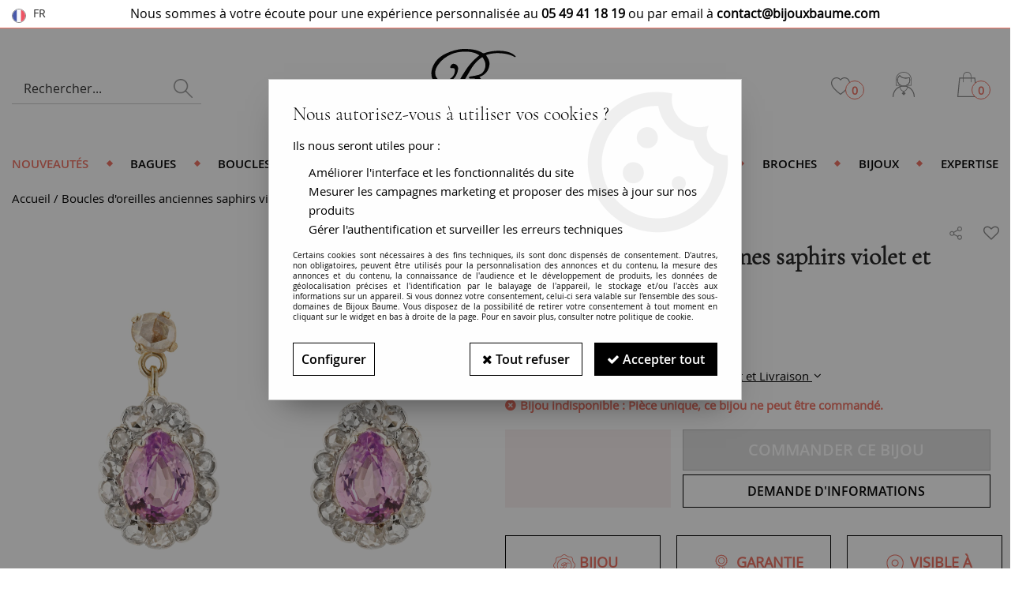

--- FILE ---
content_type: text/html; charset=iso-8859-1
request_url: https://www.bijouxbaume.com/boucles-doreilles-anciennes-saphirs-violet-et-diamants-tailles-en-rose/
body_size: 24957
content:
<!doctype html><html itemscope="" itemtype="http://schema.org/WebPage" lang="fr"><head>
	<title>Boucles d'oreilles anciennes saphirs violet diamants taill&eacute;s en rose-Bijouxbaume</title><meta http-equiv="Content-Type" content="text/html; charset=iso-8859-1" /><meta name="description" lang="fr" content="Ravissantes Boucles d'oreilles anciennes saphirs violet et diamants taillés en rose sur Bijouxbaume.com, l'expert des bijoux précieux depuis 1975. Vendues avec Certificat d'authenticité par expert agréé. Livraison offerte." /><meta name="keywords" xml:lang="fr" content="" />
<meta http-equiv="content-language" content="fr" /><meta name="language" content="fr" /><meta name="globalsign-domain-verification" content="qTvQi1x95dKYQD4iuknShJmabrLryeIGujAvyp1JM9" /><meta name="p:domain_verify" content="6f530bd86abd990b23635f3c96c0939a"/><link rel="alternate" hreflang="fr" href="https://www.bijouxbaume.com/boucles-doreilles-anciennes-saphirs-violet-et-diamants-tailles-en-rose/"><meta http-equiv="X-UA-Compatible" content="IE=edge" /><meta property='og:image' content='https://www.bijouxbaume.com/upload/image/boucles-d-oreilles-anciennes-saphirs-violet-et-diamants-tailles-en-rose-p-image-131406-moyenne.jpg' /><link rel="icon" type="image/png" href="../themes/html/img/FAVICON.JPG" /><base href="https://www.bijouxbaume.com/dhtml/" /><meta name="google-site-verification" content="NC7b-UDaVTLP0onNR_7DcdeEW93sPsvIDlU7XTioxP0" /><meta name="facebook-domain-verification" content="g5twi38h183uv74b0l8j4mmjl01d9w" />	   <meta content="width=device-width, initial-scale=1, minimum-scale=1, maximum-scale=1, user-scalable=no" name="viewport">
			<meta name="format-detection" content="telephone=no">
	<link rel="canonical" href="https://www.bijouxbaume.com/boucles-doreilles-anciennes-saphirs-violet-et-diamants-tailles-en-rose/" /><meta property="og:title" content="Boucles d'oreilles anciennes saphirs violet diamants taill&eacute;s en rose-Bijouxbaume" /><meta property="og:description" content="Ravissantes Boucles d'oreilles anciennes saphirs violet et diamants taill&eacute;s en rose sur Bijouxbaume.com, l'expert des bijoux pr&eacute;cieux depuis 1975. Vendues avec Certificat d'authenticit&eacute; par expert agr&eacute;&eacute;. Livraison offerte." /><meta property="og:type" content="website" /><meta property="og:url" content="https://www.bijouxbaume.com/boucles-doreilles-anciennes-saphirs-violet-et-diamants-tailles-en-rose/" /><meta property="og:site_name" content="Bijoux Baume" /><script type="text/javascript">
var param=new Object;

		function trad(name)
		{
			if(typeof(window.tTrad)=="undefined") {
				window.tTrad = new Array();
			}
			
			if(typeof(window.tTrad[name])!="undefined")
			{
				return window.tTrad[name];
			}
			else
			{
				  $.ajax({
				    url: "/ajax/get_traduction.php",
				    data: { 'name': name,
				    'fromweb':'web'},
				    async: false,
				    success: function(data) {
						window.tTrad[name] = data;
				    }
				  });

				return window.tTrad[name];
			}
		}
	   function tradn(name, n)
		{
			var sText = "";
			$.ajax({
				url: "/ajax/get_traduction.php",
				data: { 'name': name,
				'fromweb':'web', 'n': n},
				async: false,
				success: function(data) {
					sText = data;
				}
			});

			return sText;
		}var tTrad=[]
tTrad["16_client_actionco_lecture"]="Lecture";
tTrad["soit_un_total_de"]="Soit un total de";
tTrad["general_mmin_1"]="Jan";
tTrad["general_mmin_10"]="Oct";
tTrad["general_mmin_11"]="Nov";
tTrad["general_mmin_12"]="Dec";
tTrad["general_mmin_2"]="Fev";
tTrad["general_mmin_3"]="Mar";
tTrad["general_mmin_4"]="Avr";
tTrad["general_mmin_5"]="Mai";
tTrad["general_mmin_6"]="Juin";
tTrad["general_mmin_7"]="Juil";
tTrad["general_mmin_8"]="Aou";
tTrad["general_mmin_9"]="Sep";
tTrad["dimanche"]="Dimanche";
tTrad["lundi"]="Lundi";
tTrad["mardi"]="Mardi";
tTrad["mercredi"]="Mercredi";
tTrad["jeudi"]="Jeudi";
tTrad["vendredi"]="Vendredi";
tTrad["samedi"]="Samedi";
tTrad["tri_par"]="Trier par";
tTrad["filtre_effacer"]="Effacer";
tTrad["selectionner_une_taille"]="Vous devez <strong>choisir une option</strong> pour pouvoir commander";
tTrad["cet_article_nest_pas_commandable"]="<strong>Vous devez choisir une taille pour passer commande.</strong>";
tTrad["email_incorrect"]="E-mail incorrect";
tTrad["chargement_en_cours"]="Chargement en cours";
tTrad["reculer"]="Reculer";
tTrad["pause"]="Pause";
tTrad["stop"]="Stop";
tTrad["avancer"]="Avancer";
tTrad["confirmation_du_numero_de_telephone"]="Confirmation du numéro de téléphone";
tTrad["dimanche_min"]="Di";
tTrad["jeudi_min"]="Je";
tTrad["lundi_min"]="Lu";
tTrad["mardi_min"]="Ma";
tTrad["mercredi_min"]="Me";
tTrad["samedi_min"]="Sa";
tTrad["vendredi_min"]="Ve";
tTrad["pattern_general"]="Général";
tTrad["pattern_societe"]="Société";
tTrad["n_articles_sur"]="{$n} article(s) sur";
tTrad["retrait_en_magasin"]="Retrait magasin";
tTrad["e_reservation"]="E-réservation";

var url_theme="../themes/html/";
var param=new Object;
</script>
<link href="/themes/html_responsive/fonts/CormorantGaramond-Light.woff2" as="font" type="font/woff2" crossorigin><link href="/themes/html_responsive/fonts/CormorantGaramond-Light.woff" as="font" type="font/woff" crossorigin><link href="/themes/html_responsive/fonts/CormorantGaramond-Light.ttf" as="font" type="font/ttf" crossorigin><link href="/themes/html_responsive/fonts/CormorantGaramond-Light.eot" as="font" type="font/eot" crossorigin><link href="/themes/html_responsive/fonts/CormorantGaramond-LightItalic.woff2" as="font" type="font/woff2" crossorigin><link href="/themes/html_responsive/fonts/CormorantGaramond-LightItalic.woff" as="font" type="font/woff" crossorigin><link href="/themes/html_responsive/fonts/CormorantGaramond-LightItalic.svg" as="font" type="font/svg" crossorigin><link href="/themes/html_responsive/fonts/CormorantGaramond-LightItalic.ttf" as="font" type="font/ttf" crossorigin><link href="/themes/html_responsive/fonts/CormorantGaramond-LightItalic.eot" as="font" type="font/eot" crossorigin><link href="/themes/html_responsive/fonts/OpenSans-Light-webfont.ttf" as="font" type="font/ttf" crossorigin><link href="/themes/html_responsive/fonts/OpenSans-Light-webfont.woff" as="font" type="font/woff" crossorigin><link href="/themes/html_responsive/fonts/OpenSans-Light-webfont.svg" as="font" type="font/svg" crossorigin><link href="/themes/html_responsive/fonts/OpenSans-Light-webfont.eot" as="font" type="font/eot" crossorigin><link href="/themes/html_responsive/fonts/OpenSans-Semibold-webfont.ttf" as="font" type="font/ttf" crossorigin><link href="/themes/html_responsive/fonts/OpenSans-Semibold-webfont.svg" as="font" type="font/svg" crossorigin><link href="/themes/html_responsive/fonts/OpenSans-Semibold-webfont.woff" as="font" type="font/woff" crossorigin><link href="/themes/html_responsive/fonts/OpenSans-Semibold-webfont.eot" as="font" type="font/eot" crossorigin><link href="/themes/html_responsive/fonts/OpenSans-Bold-webfont.ttf" as="font" type="font/ttf" crossorigin><link href="/themes/html_responsive/fonts/OpenSans-Bold-webfont.svg" as="font" type="font/svg" crossorigin><link href="/themes/html_responsive/fonts/OpenSans-Bold-webfont.eot" as="font" type="font/eot" crossorigin><link href="/themes/html_responsive/fonts/OpenSans-Bold-webfont.woff" as="font" type="font/woff" crossorigin><link href="/themes/html_responsive/fonts/OpenSans-CondBold-webfont.eot" as="font" type="font/eot" crossorigin><link href="/themes/html_responsive/fonts/OpenSans-CondBold-webfont.woff" as="font" type="font/woff" crossorigin><link href="/themes/html_responsive/fonts/OpenSans-CondBold-webfont.svg" as="font" type="font/svg" crossorigin><link href="/themes/html_responsive/fonts/OpenSans-CondBold-webfont.ttf" as="font" type="font/ttf" crossorigin><link href="/themes/html_responsive/fonts/OpenSans-Regular-webfont.ttf" as="font" type="font/ttf" crossorigin><link href="/themes/html_responsive/fonts/OpenSans-Regular-webfont.svg" as="font" type="font/svg" crossorigin><link href="/themes/html_responsive/fonts/OpenSans-Regular-webfont.eot" as="font" type="font/eot" crossorigin><link href="/themes/html_responsive/fonts/OpenSans-Regular-webfont.woff" as="font" type="font/woff" crossorigin><link  href="https://www.bijouxbaume.com/themes/html/css/web.all.css?t=1766992177&p=admin_o8&r=1" rel="stylesheet" type="text/css" />
<link  href="https://www.bijouxbaume.com/themes/html/css/fiche_article.all.css?t=1697718108&p=admin_o8&r=1" rel="stylesheet" type="text/css" />
<link  href="https://www.bijouxbaume.com/themes/html_responsive/modeles/58/css/custom.all.css?t=1765787554&p=admin_o8&r=1" rel="stylesheet" type="text/css" />
<link  href="https://www.bijouxbaume.com/themes/html/css/spe.all.css?t=1628147628&p=admin_o8&r=1" rel="stylesheet" type="text/css" />
<link  href="https://www.bijouxbaume.com/themes/html/css/partenaires/user.all.css?t=1507715784&p=admin_o8&r=1" rel="stylesheet" type="text/css" />
<link  href="https://www.bijouxbaume.com/themes/html/css/lib.all.css?t=1557410669&p=admin_o8&r=1" rel="stylesheet" type="text/css" />
<script src="../javascript/jquery-1.8.3.min+lazyload.js?t=1579794701" type="text/javascript"></script>			<style class="editor-css">
				.row:not(.expanded), .row:not(.expanded) .row:not(.expanded)
				{
					max-width:1380px !important;
				}
			</style>
			<script type="text/javascript">
		function del(){
			var texte = "Êtes-vous sûr de vouloir supprimer ?";
			return confirm(texte);
		}
    </script>
    	    <script type="text/javascript">
		// Redefine console.log()
		// {{{ COR : [TK15955]
		window.console.log = function (text) {};
		window.console.info = function (text) {};
		window.console.warn = function (text) {};
		window.console.error = function (text) {};
		window.dump=function(obj){};
		window.msg=function(obj){};
		// COR }}}
    </script>
    

		<script>
			/**
			* Envoi les informations dans le dataLayer avec le bon format (structure de données).
			*/
			function gtag()
			{
			// {{{ COR : [TK15976]
			window.dataLayer = window.dataLayer || [];
			if (window.dataLayer.length > 0)
			{
			window.dataLayer.push(arguments);
			}
			// COR }}}
			}

			/**
			* Mettre à jour le dataLayer avec les informations de consentement de l'utilisateur.
			*
			* @param object oConsent : Les consentements / cookies acceptés ou refusés.
			* @param string sMode : Mode initialisation (default) ou mise à jour (update).
			*/
			function sendGtmConsent(oConsent = {}, sMode = 'default')
			{
				gtag('consent', sMode, {
					// Cookies publicitaires
					'ad_storage'				: oConsent.ad_storage,
				// {{{ COR : [TK15999]
				// Cookies publicitaires (Google)
				'ad_user_data'				: oConsent.ad_user_data,
				// Cookies publicitaires (Personnalisées)
				'ad_personalization'		: oConsent.ad_personalization,
				// COR }}}
					// Cookies statistiques
					'analytics_storage'			: oConsent.analytics_storage,
					// Cookies techniques
					'functionality_storage'		: oConsent.functionality_storage,
					// Cookies de personnalisation
					'personalization_storage'	: oConsent.personalization_storage,
					// Cookies de sécurité
					'security_storage'			: oConsent.security_storage
				});
			}
	</script>
		<script>
		var iGtmAddEventGa4 = 0;
		var iVersionDataLayerGa4 = 1;
	</script>
	<!-- Facebook Pixel Code -->
<script>
!function(f,b,e,v,n,t,s){if(f.fbq)return;n=f.fbq=function(){n.callMethod?
n.callMethod.apply(n,arguments):n.queue.push(arguments)};if(!f._fbq)f._fbq=n;
n.push=n;n.loaded=!0;n.version='2.0';n.queue=[];t=b.createElement(e);t.async=!0;
t.src=v;s=b.getElementsByTagName(e)[0];s.parentNode.insertBefore(t,s)}(window,
document,'script','https://connect.facebook.net/en_US/fbevents.js');
fbq('init', '700664153658359');
fbq('track', 'PageView');
fbq('track', 'ViewContent', { content_type: 'product', content_ids: ['22-443'], content_name: 'Boucles doreilles anciennes saphirs violet et diamants taillés en rose', content_category: '04 - BOUCLES DOREILLES', value: '7916.67', currency: 'EUR' })</script>
<noscript><img height="1" width="1" style="display:none"
src="https://www.facebook.com/tr?id=700664153658359&ev=PageView&noscript=1"
/></noscript>
<!-- DO NOT MODIFY -->
<!-- End Facebook Pixel Code --></head>
<body 
class="html_responsive modele_58
article_5378 
fiche_article 
os_mac nav_chrome rev_131
non_identifie
langue_1" 
data-responsive="1"
>
<div
class="off-canvas mobile_menu position-left menu_mobile_full_width is-closed"
id="offCanvas" data-off-canvas data-transition="overlap"
data-content-scroll="true"
data-content-overlay="false"	>
<div class="row mobile_menu_header expanded align-middle">
<div class="column text-center">
<span class="mobile_menu_title" data-close data-default="Bijoux Baume">
Bijoux Baume
</span>
</div>
<div class="column mobile_menu_close shrink align-right text-right">
<span aria-hidden="true" data-close>
<i class="pop-close"></i>
</span>
</div>
</div>
<div class="row mobile_menu_content expanded">
<div class="column no-padding">
<ul class="menu vertical icons icon-left jq-drilldown drilldown">
<li class="mobile_menu_principal jq-drilldown-item
is-drilldown-submenu-parent	has-no-icon"
>
<a
class="d-block boutonHautLien jq-drilldown-link"
href="https://www.bijouxbaume.com/nouveautes/"
>
<span>Nouveautés</span>
</a>
<ul class="nested menu jq-drilldown-menu submenu is-drilldown-submenu invisible drilldown-submenu-cover-previous">
<li class="mobile_menu_see_all_link">
<a
class="d-block boutonHautLien jq-drilldown-link"
href="https://www.bijouxbaume.com/nouveautes/"
>
<span>Voir "Nouveautés"</span>
</a>
</li>
<li>
<span class="load-page" data-id="60688" data-language="1" data-exclude_web="1"></span>
</li>
</ul>
</li>
<li class="mobile_menu_principal jq-drilldown-item
is-drilldown-submenu-parent	has-no-icon"
>
<a
class="d-block boutonHautLien jq-drilldown-link"
href="https://www.bijouxbaume.com/collection-bagueshtm/"
>
<span>Bagues</span>
</a>
<ul class="nested menu jq-drilldown-menu submenu is-drilldown-submenu invisible drilldown-submenu-cover-previous">
<li class="mobile_menu_see_all_link">
<a
class="d-block boutonHautLien jq-drilldown-link"
href="https://www.bijouxbaume.com/collection-bagueshtm/"
>
<span>Voir "Bagues"</span>
</a>
</li>
<li>
<span class="load-page" data-id="60689" data-language="1" data-exclude_web="1"></span>
</li>
</ul>
</li>
<li class="mobile_menu_principal jq-drilldown-item
is-drilldown-submenu-parent	has-no-icon"
>
<a
class="d-block boutonHautLien jq-drilldown-link"
href="https://www.bijouxbaume.com/boucles-d-oreilles-c282.html"
>
<span>Boucles d'oreilles</span>
</a>
<ul class="nested menu jq-drilldown-menu submenu is-drilldown-submenu invisible drilldown-submenu-cover-previous">
<li class="mobile_menu_see_all_link">
<a
class="d-block boutonHautLien jq-drilldown-link"
href="https://www.bijouxbaume.com/boucles-d-oreilles-c282.html"
>
<span>Voir "Boucles d'oreilles"</span>
</a>
</li>
<li>
<span class="load-page" data-id="60690" data-language="1" data-exclude_web="1"></span>
</li>
</ul>
</li>
<li class="mobile_menu_principal jq-drilldown-item
is-drilldown-submenu-parent	has-no-icon"
>
<a
class="d-block boutonHautLien jq-drilldown-link"
href="https://www.bijouxbaume.com/bracelets-c262.html"
>
<span>Bracelets / Montres</span>
</a>
<ul class="nested menu jq-drilldown-menu submenu is-drilldown-submenu invisible drilldown-submenu-cover-previous">
<li class="mobile_menu_see_all_link">
<a
class="d-block boutonHautLien jq-drilldown-link"
href="https://www.bijouxbaume.com/bracelets-c262.html"
>
<span>Voir "Bracelets / Montres"</span>
</a>
</li>
<li>
<span class="load-page" data-id="60691" data-language="1" data-exclude_web="1"></span>
</li>
</ul>
</li>
<li class="mobile_menu_principal jq-drilldown-item
is-drilldown-submenu-parent	has-no-icon"
>
<a
class="d-block boutonHautLien jq-drilldown-link"
href="https://www.bijouxbaume.com/colliers-c272.html"
>
<span>Colliers</span>
</a>
<ul class="nested menu jq-drilldown-menu submenu is-drilldown-submenu invisible drilldown-submenu-cover-previous">
<li class="mobile_menu_see_all_link">
<a
class="d-block boutonHautLien jq-drilldown-link"
href="https://www.bijouxbaume.com/colliers-c272.html"
>
<span>Voir "Colliers"</span>
</a>
</li>
<li>
<span class="load-page" data-id="60692" data-language="1" data-exclude_web="1"></span>
</li>
</ul>
</li>
<li class="mobile_menu_principal jq-drilldown-item
is-drilldown-submenu-parent	has-no-icon"
>
<a
class="d-block boutonHautLien jq-drilldown-link"
href="https://www.bijouxbaume.com/pendentifs-c267.html"
>
<span>Pendentifs</span>
</a>
<ul class="nested menu jq-drilldown-menu submenu is-drilldown-submenu invisible drilldown-submenu-cover-previous">
<li class="mobile_menu_see_all_link">
<a
class="d-block boutonHautLien jq-drilldown-link"
href="https://www.bijouxbaume.com/pendentifs-c267.html"
>
<span>Voir "Pendentifs"</span>
</a>
</li>
<li>
<span class="load-page" data-id="60693" data-language="1" data-exclude_web="1"></span>
</li>
</ul>
</li>
<li class="mobile_menu_principal jq-drilldown-item
is-drilldown-submenu-parent	has-no-icon"
>
<a
class="d-block boutonHautLien jq-drilldown-link"
href="https://www.bijouxbaume.com/brochehtm/"
>
<span>Broches</span>
</a>
<ul class="nested menu jq-drilldown-menu submenu is-drilldown-submenu invisible drilldown-submenu-cover-previous">
<li class="mobile_menu_see_all_link">
<a
class="d-block boutonHautLien jq-drilldown-link"
href="https://www.bijouxbaume.com/brochehtm/"
>
<span>Voir "Broches"</span>
</a>
</li>
<li>
<span class="load-page" data-id="60694" data-language="1" data-exclude_web="1"></span>
</li>
</ul>
</li>
<li class="mobile_menu_principal jq-drilldown-item
is-drilldown-submenu-parent	has-no-icon"
>
<a
class="d-block boutonHautLien jq-drilldown-link"
href="https://www.bijouxbaume.com/bijoux-c360.html"
>
<span>Bijoux</span>
</a>
<ul class="nested menu jq-drilldown-menu submenu is-drilldown-submenu invisible drilldown-submenu-cover-previous">
<li class="mobile_menu_see_all_link">
<a
class="d-block boutonHautLien jq-drilldown-link"
href="https://www.bijouxbaume.com/bijoux-c360.html"
>
<span>Voir "Bijoux"</span>
</a>
</li>
<li>
<span class="load-page" data-id="60695" data-language="1" data-exclude_web="1"></span>
</li>
</ul>
</li>
<li class="mobile_menu_principal jq-drilldown-item
is-drilldown-submenu-parent	has-no-icon"
>
<a
class="d-block boutonHautLien jq-drilldown-link"
href="https://www.bijouxbaume.com/expertise-bijoux-et-rachat-d-or/"
>
<span>Expertise</span>
</a>
<ul class="nested menu jq-drilldown-menu submenu is-drilldown-submenu invisible drilldown-submenu-cover-previous">
<li class="mobile_menu_see_all_link">
<a
class="d-block boutonHautLien jq-drilldown-link"
href="https://www.bijouxbaume.com/expertise-bijoux-et-rachat-d-or/"
>
<span>Voir "Expertise"</span>
</a>
</li>
<li>
<span class="load-page" data-id="60696" data-language="1" data-exclude_web="1"></span>
</li>
</ul>
</li>
<li class="mobile_menu_separator"></li>
<li class="mobile_menu_compte jq-drilldown-item is-drilldown-submenu-parent">
<a class="mobile_menu_compte_login d-block boutonHautLien" href="acces.php">
<span class="menu-picto"><i class="fa fa-user"></i></span>
<span>Mon compte</span>
</a>
</li>
<li class="mobile_menu_favoris">
<a class="d-block boutonHautLien" href="mes_favoris2.php">
<span class="menu-picto"><i class="fa fa-heart"></i></span>
<span>
Favoris
(<span data-favoris-count>0</span>)
</span>
</a>
</li>
<li class="jq-drilldown-item is-drilldown-submenu-parent mobile_menu_langues">
<a class="jq-drilldown-link mobile_menu_langue_active d-block boutonHautLien" href="#">
<span class="menu-picto"><i class="fa fa-globe"></i></span>
<span>fr</span>
</a>
<ul class="nested menu jq-drilldown-menu submenu is-drilldown-submenu invisible drilldown-submenu-cover-previous">
<li>
<a href="https://www.bijouxbaume.com/?change_langue=2">
EN
</a>
</li>
</ul>
</li>
</ul>
</div>
</div>
</div>
<div class="off-canvas-content" data-off-canvas-content>
<script type="text/javascript">
//Traitement asynchrone de google plus
(function() {
var po = document.createElement('script'); po.type = 'text/javascript'; po.async = true;
po.src = 'https://apis.google.com/js/plusone.js';
var s = document.getElementsByTagName('script')[0]; s.parentNode.insertBefore(po, s);
})();
</script>
<script>
//Traitement asynchrone de twitter
(function() {
var ga = document.createElement('script');
ga.type = 'text/javascript';
ga.async = true;
ga.src = 'http://platform.twitter.com/widgets.js';
if (window.location.protocol == "https:")
ga.src = 'https://platform.twitter.com/widgets.js';
var s = document.getElementsByTagName('script')[0]; s.parentNode.insertBefore(ga, s);
})();
</script>
<script>
//Traitement asynchrone de facebook
(function() {
var ga = document.createElement('script');
ga.type = 'text/javascript';
ga.async = true;
ga.src = 'http://connect.facebook.net/fr_FR/all.js#xfbml=1';
if (window.location.protocol == "https:")
ga.src = 'https://connect.facebook.net/fr_FR/all.js#xfbml=1';
var s = document.getElementsByTagName('script')[0]; s.parentNode.insertBefore(ga, s);
})();
</script>
<div id="curseur" class="infobulle"></div>
<div id="cont-popup-ap">
<div id="popup-ap">
<div id="border-trans"></div>
<div id="ap-cont"></div>
</div>
</div>
<div class="jq_div_aff_cookies_disclaimer">
<div class="reveal  modal-container " id="cookieDisclaimerPopup" data-reveal
data-close-on-click="" data-overlay="1" data-close-on-esc=""
data-animation-in="fade-in fast"	data-animation-out="fade-out fast"	>
<div class="modal-title">
<div class="row  no-margin no-padding align-top">
<div class="column modal-title-text">
</div>
</div>
</div>
<div class="modal-content margin-top-15">
<a id="ouvrirPopup"></a>
<div id="wookiesDisclaimer">
<!--AFFICHAGE GENERAL-->
<div class="row collapse align-center" id="divCookiesGeneral">
<div class="column small-12 titrePopup"><h3>Nous autorisez-vous à utiliser vos cookies ?</h3></div>
<div class="column small-12 texteIntro">
<p>Ils nous seront utiles pour :</p>
<ul>
<li>Am&eacute;liorer l'interface et les fonctionnalit&eacute;s du site</li>
<li>Mesurer les campagnes marketing et proposer des mises &agrave; jour sur nos produits</li>
<li>G&eacute;rer l'authentification et surveiller les erreurs techniques</li>
</ul>
</div>
<div class="column small-12 texteMentionsLegales">
<p>Certains cookies sont nécessaires à des fins techniques, ils sont donc dispensés de consentement. D'autres, non obligatoires, peuvent être utilisés pour la personnalisation des annonces et du contenu, la mesure des annonces et du contenu, la connaissance de l'audience et le développement de produits, les données de géolocalisation précises et l'identification par le balayage de l'appareil, le stockage et/ou l'accès aux informations sur un appareil. Si vous donnez votre consentement, celui-ci sera valable sur l’ensemble des sous-domaines de Bijoux Baume. Vous disposez de la possibilité de retirer votre consentement à tout moment en cliquant sur le widget en bas à droite de la page. Pour en savoir plus, consulter notre politique de cookie.</p>
</div>
<div class="column small-12">
<div class="row collapse align-justify">
<div class="column small-12 medium-shrink">
<a class="btn configBouton full-width" id="cmp_configurer">Configurer</a>
</div>
<div class="column small-12 medium-expand">
<div class="row align-justify medium-align-right">
<div class="column shrink small-only-no-padding">
<a class="btn-secondary AcceptAllBouton" href="javascript:;" onclick="userCookieChoice('0')"><i class="fa fa-times"></i> Tout refuser</a>
</div>	
<div class="column shrink text-right no-padding">	
<a class="btn-primary full-width AcceptAllBouton" href="javascript:;" onclick="userCookieChoice('1');"><i class="fa fa-check"></i> Accepter tout</a>
</div>
</div>
</div>
</div>
</div>
</div>
<!--AFFICHAGE CONFIGURATION-->
<div id="divCookiesConfig" style="display: none">
<div class="row collapse divCookiesConfigHeader">
<div class="column small-12 text-left retourBouton">	
<a id="retourDivCookiesGeneral"><i class="fa fa-angle-left"></i> <u>Retour</u></a>
</div>
<div class="column small-12 titrePopup"><h3>Détails des cookies présents sur le site</h3></div>
<!--BOUTONS-->
<div class="column small-12">
<div class="row align-justify medium-align-left">
<div class="column shrink no-padding">
<a class="btn-secondary RefuseAllBouton" id="cmp_refuse_all"><i class="fa fa-times"></i> Tout refuser</a>
</div>
<div class="column shrink small-only-no-padding">
<a class="btn-primary AcceptAllBouton" id="cmp_accept_all"><i class="fa fa-check"></i> Accepter tout</a>
</div>
</div>
</div>
</div>
<div class="row collapse small-12 divCookiesConfigContent">
<!--REGLER LA HAUTEUR POUR AVOIR 3 TYPES DE COOKIES AFFICHES-->
<div class="column small-12">
<div class="listeTypeCookies row collapse" id="listeTypeCookies">
<!--COOKIES NECESSAIRES-->
<div class="column small-12 listeTypeCookiesBloc">
<div class="row collapse align-top align-justify">
<div class="column shrink">
<label for="cookies_tech" class="cmpTitre">
Nécessaires
</label>
</div>
<div class="column shrink">
<label class="checkboxSwitch">
<input type="checkbox" class="no-margin cmpBouton" id="cookies_tech" checked disabled />
<span></span>
</label>
</div>
</div>
<p class="cmpDetails">Les cookies nécessaires sont utiles au bon fonctionnement du site. Ils permettent de réaliser des fonctions de base comme la navigation de page et l'accès aux zones sécurisées du site web. Le site web ne peut pas fonctionner correctement sans ces cookies.</p>
</div>
<!--COOKIES PERSONNALISATION-->
<div class="column small-12 listeTypeCookiesBloc">
<div class="row collapse align-top align-justify">
<div class="column shrink">
<label for="cookies_perso" class="cmpTitre">
Personnalisation
</label>
</div>
<div class="column shrink">
<label class="checkboxSwitch">
<input type="checkbox" class="no-margin cmpBouton" id="cookies_perso" onchange="userCookieTypeChoice('cookies_perso');"
onclick="userCookieTypeChoice('cookies_perso');"  />
<span></span>
</label>
</div>
</div>
<p class="cmpDetails">Les cookies de personnalisation permettent à un site web de retenir des informations qui modifient la manière dont le site se comporte ou s’affiche, comme votre langue préférée ou la région dans laquelle vous vous situez.</p>
</div>
<!--COOKIES STATISTIQUES-->
<div class="column small-12 listeTypeCookiesBloc">
<div class="row collapse align-top align-justify">
<div class="column shrink">
<label for="cookies_stat" class="cmpTitre">
Statistiques
</label>
</div>
<div class="column shrink">
<label class="checkboxSwitch">
<input type="checkbox" class="no-margin cmpBouton" id="cookies_stat" onchange="userCookieTypeChoice('cookies_stat');"
onclick="userCookieTypeChoice('cookies_stat');"  />
<span></span>
</label>
</div>
</div>
<p class="cmpDetails">Les cookies marketing aident les propriétaires du site web, par la collecte et la communication d'informations de manière anonyme, à comprendre comment les visiteurs interagissent avec les sites web.</p>
</div>
<!--COOKIES PUBLICITAIRES-->
<div class="column small-12 listeTypeCookiesBloc">
<div class="row collapse align-top align-justify">
<div class="column shrink">
<label for="cookies_pub" class="cmpTitre">
Marketing
</label>
</div>
<div class="column shrink">
<label class="checkboxSwitch">
<input type="checkbox" class="no-margin cmpBouton" id="cookies_pub" onchange="userCookieTypeChoice('cookies_pub');"
onclick="userCookieTypeChoice('cookies_pub');"  />
<span></span>
</label>
</div>
</div>
<p class="cmpDetails">Les cookies statistiques permettent le suivi des visiteurs sur le site. Ils ont pour but de vous proposer un ciblage publicitaire plus pertinent et donc plus intéressant pour les éditeurs et les annonceurs.</p>
</div>
<!--COOKIES AUTRES-->
<div class="column small-12 listeTypeCookiesBloc">
<div class="row collapse align-top align-justify">
<div class="column shrink">
<label for="cookies_secu" class="cmpTitre">
Autres
</label>
</div>
<div class="column shrink">
<label class="checkboxSwitch">
<input type="checkbox" class="no-margin cmpBouton" id="cookies_secu" onchange="userCookieTypeChoice('cookies_secu');"
onclick="userCookieTypeChoice('cookies_secu');"  />
<span></span>
</label>
</div>
</div>
<p class="cmpDetails">Ce sont les cookies qui n'entrent  dans aucune des catégories ci-dessus ou qui n'ont pas encore été classés.</p>
</div>
</div>
</div>
</div> 
<div class="row collapse small-12 divCookiesConfigFooter">
<!--CONFIRMER SELECTION-->
<div class="column small-12">
<div class="row collapse align-right">
<div class="column small-12 large-shrink">
<a class="btn-primary AcceptAllBouton full-width" href="javascript:;" onclick="userCookieChoice('2');">
<i class="fa fa-check" aria-hidden="true"></i> Confirmer la sélection
</a>
</div>
</div>
</div>
</div>
</div>
</div>	
</div>
</div>
<script>
$(document).ready(function()
{
$('').on('click', function(){
$('#cookieDisclaimerPopup').foundation('open');
});
if (typeof bindLazyLoading == 'function')
{
$('#cookieDisclaimerPopup').on('open.zf.reveal', function()
{
bindLazyLoading($(this)[0].querySelectorAll('img[loading="lazy"]'));
});
}
});
</script>
</div>
<div class="reveal large modal-container " id="modalSearchAutocomplete" data-reveal
data-close-on-click="1" data-overlay="1" data-close-on-esc=""
data-animation-in="fade-in fast"	data-animation-out="fade-out fast"	>
<div class="modal-title">
<div class="row  no-margin no-padding align-top">
<div class="column modal-title-text">
Rechercher...
</div>
<div class="column shrink align-right text-right no-padding">
<button class="position-relative" data-close aria-label="Close modal" type="button">
<span aria-hidden="true">
<i class="pop-close">&nbsp;</i>
</span>
</button>
</div>
</div>
</div>
<div class="modal-content margin-top-15">
<div class="row align-middle align-center">
<div class="column small-12 margin-bottom-15 medium-expand Head_recherche_container">
<form action="dhtml/resultat_recherche.php" method="get" name="form_recherche_autocomplete" class="row collapse expanded align-middle Head_recherche">
<div class="column small-12">
<div class="input-group no-margin">
<input name="keywords" autocomplete="off" type="text" class="recherche_deluxe_input no-margin input-text-search" value="" maxlength="255" />
<div class="input-group-button">
<input name="ok" type="submit" value="&nbsp;" class="button Head_rechBouton" />
<i class="fa fa-spinner fa-spin hide"></i>
</div>
</div>
</div>
</form>
</div>
</div>
<div class="row search_deluxe_bloc">
<div class="column no-result hide">
<span>Aucune correspondance trouvée</span>
</div>
<div class="column search_deluxe">
<div class="row search_deluxe_content">
<div class="column small-12 medium-8 resultat">
<div class="row no-margin no-padding resultat_article margin-right-10">
<div class="column small-12 padded-columns">
<div class="row align-middle">
<div class="column small-12 no-padding small-text-left large-collapse medium-expand titre">
Produits correspondants
</div>
<div class="column small-12 medium-shrink small-text-left medium-text-right title-nb-product no-padding">
<a class="jq-search-more" href="">Voir les <span class="nb_product"></span> résultats <i class="fa fa-angle-right"></i></a>
</div>
</div>
</div>
<div class="column small-12 padded-columns">
<div class="row align-middle liste_article"></div>
</div>
</div>
<div class="row resultat_categorie no-margin no-padding">
<div class="column small-12 padded-columns">
<div class="row align-middle">
<div class="column small-12 titre no-padding">
Catégories
</div>
</div>
</div>
<div class="column small-12 padded-columns">
<ul class="liste_categorie"></ul>
</div>
</div>
</div>
<div class="column small-12 medium-4 suggestion_historique">
<div class="row suggests no-margin">
<div class="column small-12 padded-columns">
<div class="row align-middle">
<div class="column small-12 no-padding small-text-left large-collapse medium-expand titre">
Vous recherchez...
</div>
</div>
</div>
<div class="column small-12 padded-columns">
<div class="row list_suggests"></div>
</div>
</div>
<div class="row historique no-margin">
<div class="column small-12 padded-columns">
<div class="row align-middle">
<div class="column small-12 no-padding small-text-left large-collapse medium-expand titre">
Historique de recherche
</div>
</div>
</div>
<div class="column small-12 padded-columns">
<div class="row list_history"></div>
</div>
</div>
</div>
</div>
</div>
</div>
</div>
</div>
<script>
$(document).ready(function()
{
if (typeof bindLazyLoading == 'function')
{
$('#modalSearchAutocomplete').on('open.zf.reveal', function()
{
bindLazyLoading($(this)[0].querySelectorAll('img[loading="lazy"]'));
});
}
});
</script>
<div id='boite_message_boite' style='display:none; z-index:2000000000; width:300px; '> </div>
<div id='boite_message_fond' style='position:absolute;display:block; z-index:1000000000; top:0px;left:0px;width:0px;height:0px; background-color:#ffffff;filter :alpha(opacity=0);opacity:0;'>
<input type="hidden" id="id_menu_en_cours" value="5378" />
</div>
<div class="fond-page" name="top">
<div id="preHeader" class="no-margin">
<div class="preHeader_langues">
<div class="Head_langues head_item column shrink">
<div class="head_item_picto Head_languesPicto">
<img data-lazy="/themes/mobile/img/flags/big/fr.png" 
loading="lazy" onload="bindLazyLoading(this);"/>
</div>
<div class="head_item_title">
fr
</div>
<div class="Head_languesPicto head_item_block">
<ul class="menu">
<li>
<a class="head_item_link" href="https://www.bijouxbaume.com/?change_langue=2">
<img
data-lazy="/themes/mobile/img/flags/big/en.png" 
loading="lazy" 
onload="bindLazyLoading(this);"
alt="EN"
/>
Anglais
</a>
</li>
</ul>
</div>
</div>
</div>
<div class="preHeader_contenu">
<style>.id-usr-i4mif{padding-top:3px !important;padding-bottom:3px !important;}.id-usr-iyg1d{background-color:rgba(0,0,0,0.91);}.id-usr-i09a{background-color:#dcbc81;}@media (min-width: 40em){.id-usr-iyg1d{background-color:rgba(0,0,0,0.92);}.id-usr-i4mif{padding-top:5px !important;padding-bottom:5px !important;}.id-usr-i09a{background-color:#dcbc81;}}@media (min-width: 64em){.id-usr-id7l2{background-color:rgba(0,0,0,0);}.id-usr-iyg1d{background-color:rgba(0,0,0,0.92);justify-content:center !important;align-items:center !important;}.id-usr-i4mif{padding-top:5px !important;padding-bottom:5px !important;}.id-usr-iyk8i{min-height:35px !important;padding-top:5px !important;line-height:25px !important;font-size:17px !important;background-color:dcbc81;}.id-usr-i09a{background-color:#dcbc81;}.id-usr-iuns{font-size:16px !important;padding-top:0 !important;}};</style>	<div
class="row-template row no-margin  id-usr-609e3102818b3  margin-0-auto"	data-uniqid="1620994306"
>
<div
class="column-template no-margin  id-usr-609e3102817e6  column small-12 medium-expand flex-dir-column"	data-uniqid="1620994313"
>
<div
class="text-template row no-margin id-usr-iuns hide-for-small-only"	data-uniqid="1620994393"
>
<div class="column no-padding small-12
">
<div class="row collapse
template-content	">
<div class="column">
<div  class="text-template-content ">
<p style="text-align: center;">Nous sommes &agrave; votre &eacute;coute pour une exp&eacute;rience personnalis&eacute;e au <a href="tel:0549411819"><strong>05 49 41 18 19</strong></a> ou par email &agrave; <strong>contact@bijouxbaume.com</strong></p>	</div>
</div>
</div>
</div>
</div>
<div
class="text-template row no-margin id-usr-i7zf show-for-small-only"	data-uniqid="1625756587"
>
<div class="column no-padding small-12
">
<div class="row collapse
template-content	">
<div class="column">
<div  class="text-template-content ">
<p style="text-align: center;"><a href="tel:0549411819"><strong>05 49 41 18 19</strong></a> | contact@bijouxbaume.com</p>	</div>
</div>
</div>
</div>
</div>
</div>
</div>
</div>
</div>
<header id="header-head-fond" class="Head_fond">
<div data-sticky-container class="hide-for-large">
<div id="small-header" class="row align-middle"
data-sticky data-options="marginTop:0;" data-top-anchor="header-head-fond" 
data-sticky-on="small"
>
<div class="column small-12">
<div class="row collapse expanded align-middle">
<div class="column shrink colonne-small-menu">
<button type="button" data-toggle="offCanvas" style="cursor: pointer">
<i class="fa fa-bars fa-2x"></i>
</button>
</div>
<div class="column colonne-small-logo">
<a href="https://www.bijouxbaume.com/" id="id_accueil">
<img class="head_small_logo" src="/themes/html_responsive/modeles/58/img/logo/logo_mobile_1.png" alt="https://www.bijouxbaume.com/" title="https://www.bijouxbaume.com/"/>
</a>
</div>
<div class="column shrink colonne-small-recherche">
<div class="head_item">
<a href="#">
<div class="head_item_picto d-block button-search">
<img data-lazy="/themes/html_responsive/modeles/58/img/public/btn-recherche.png" loading="lazy" onload="bindLazyLoading(this);" />
</div>
</a>
</div>
</div>
<div class="column shrink colonne-small-panier">
<div class="Head_panier head_item">
<div id="refresh_panier_header_mobile" class="d-block" data-cart-count>
<a href="panier.php">
<div class="head_item_badge highlight" data-cart-count>
0
</div>
<span class="d-block head_item_picto Head_panier_new">
<img data-lazy="/themes/html_responsive/modeles/58/img/public/picto-panier.png" loading="lazy" onload="bindLazyLoading(this);" />
</span>
<span class="d-block head_item_title show-for-large">
Panier
</span>
</a>
</div>
</div>
</div>
</div>
</div>
</div>
</div>
<div data-sticky-container class="show-for-large Head row expanded 
no-phrase
no-liens	 no-share"
id="large-header">
<div class="column small-12 no-padding" 
data-sticky	data-options="marginTop:0;" data-top-anchor="start-sticky-menu"
data-sticky-on="large"
>
<div class="row collapse">
<div class="Head_topFond column small-12">
<div class="Head_top row align-justify">
<div class="Head_divers column shrink text-right">
<div class="Head_liens row expanded align-right align-middle">
</div>
</div>
</div>
</div>
<div
class="Head_bandeauMenu column small-12"
>
<div class="Head_bandeauFond" id="start-sticky-menu">
<div class="row align-middle">
<div class="column shrink colonne-large-recherche">
<div class="row align-middle collapse position-relative">
<div class="column small-12 Head_recherche_container text-right">
<div class="Head_recherche" id="head-recherche">
<form class="row collapse expanded align-middle" action="https://www.bijouxbaume.com/dhtml/resultat_recherche.php" method="get" name="form_recherche">
<div class="column small-12">
<div class="input-group no-margin button-search">
<input
name="keywords"
type="text"
maxlength="255"
placeholder="Rechercher..."
value=""
id="keywords_searchbar"
class="input-group-field input-text-search column no-margin"
autocomplete="keywords_searchbar"
>
<div class="input-group-button">
<button type="submit" class="button Head_rechBouton" value=""></button>
</div>
</div>
</div>
<div id="search-autocomplete" class="column small-12">
</div>
</form>
</div>
</div>
</div>
</div>
<div class="column colonne-large-logo">
<div class="Head_logo d-flex align-center-middle">
<a href="https://www.bijouxbaume.com/" id="id_accueil">
<img class="head_large_logo" data-lazy="/themes/html_responsive/modeles/58/img/logo/logo_header_1.png" alt="https://www.bijouxbaume.com/" title="https://www.bijouxbaume.com/" loading="lazy" onload="bindLazyLoading(this)"/>
</a>
</div>
</div>
<div class="column head_item_container shrink colonne-large-pictos">
<div class="row expanded collapse align-right">
<div class="Head_langues head_item column shrink">
<div class="head_item_picto Head_languesPicto">
<img data-lazy="/themes/mobile/img/flags/big/fr.png" 
loading="lazy" onload="bindLazyLoading(this);"/>
</div>
<div class="head_item_title">
Français
</div>
<div class="Head_languesPicto head_item_block">
<ul class="menu">
<li>
<a class="head_item_link" href="https://www.bijouxbaume.com/?change_langue=2">
<img
data-lazy="/themes/mobile/img/flags/big/en.png" 
loading="lazy" 
onload="bindLazyLoading(this);"
alt="EN"
/>
Anglais
</a>
</li>
</ul>
</div>
</div>
<div class="Head_favoris head_item column shrink" id="picto-favoris-header" onClick="window.location.href='mes_favoris2.php'"
data-hover="/themes/html_responsive/modeles/58/img/public/picto-favoris_hover.png" data-hover-item=".Head_favoris img">
<div class="head_item_badge highlight" data-favoris-count>
0
</div>
<span class="d-block head_item_picto">
<img data-lazy="/themes/html_responsive/modeles/58/img/public/picto-favoris.png" loading="lazy" onload="bindLazyLoading(this);"/>
</span>
<div class="head_item_title">
Favoris
</div>
</div>
<div class="Head_compte head_item column shrink" id="picto-compte-header"
data-hover="/themes/html_responsive/modeles/58/img/public/picto-compte_hover.png" data-hover-item=".Head_comptePicto_new img">
<a href="acces.php">
<span class="d-block head_item_picto Head_comptePicto_new Head_compteUnlog">
<img data-lazy="/themes/html_responsive/modeles/58/img/public/picto-compte.png" loading="lazy" onload="bindLazyLoading(this);"/>
</span>
<span class="d-block head_item_title">
Mon compte
</span>
</a>
<div class="head_item_block">
<div class="row collapse">
<div class="head_item_block_title column">Se connecter</div>
</div>
<form class="row collapse" action="/dhtml/acces.php" method="post" name="form_compte" style="min-width: 300px">
<div class="column small-12">
<input class="" name="acces_mail" type="text" id="acces_mail" placeholder="Votre E-mail" />
</div>
<div class="column small-12">
<input class="" name="acces_password" type="password" id="acces_password" placeholder="Mot de passe">
</div>
<p>
<div class="column small-12">
<div class="row align-middle collapse">
<div class="column text-center">
<input type="submit" class="hide">
<span class="bouton5">
<a href="javascript:document.form_compte.submit();">
Connexion
</a>
</span>
</div>
</div>
</div>
</form>
<div class="row collapse align-justify margin-top-10">
<div class="column shrink">
<i class="fa fa-angle-right"></i> <a class="a-link-connexion" href="https://www.bijouxbaume.com/dhtml/mdp_oublie.php" id="id_oubli_password">Mot de passe oublié ?</a>
</div>
<div class="column shrink">
<i class="fa fa-angle-right"></i> <a id="id_creer_compte" class="a-link-connexion" href="dhtml/compte.php">Nouveau client</a>
</div>
</div>
</div>
</div>
<div class="Head_panier head_item column shrink no-hover" id="cont-panier-header" 
data-hover="/themes/html_responsive/modeles/58/img/public/picto-panier_hover.png" data-hover-item=".Head_panier_new img">
<div id="refresh_panier_header">
<a href="panier.php">
<div class="head_item_badge highlight" data-cart-count>
0
</div>
<span class="d-block head_item_picto Head_panier_new">
<img data-lazy="/themes/html_responsive/modeles/58/img/public/picto-panier.png" loading="lazy" onload="bindLazyLoading(this);" />
</span>
<span class="d-block head_item_title show-for-large">
Panier
</span>
</a>
</div>
<div class="head_item_block">
<div id="contenu-panier-header">
</div>
</div>
</div>
</div>
<script>
$(document).ready(function()
{
/* {{{ COR : [TK14058] */
$('.Head_comptePicto_new').on('click', function(event)
/* COR }}} */
{
/* {{{ COR : [TK13288] */
if (is_touch_device() && !isMobile())
/* COR }}} */
{
if ($(this).data('already-click'))
{
if (typeof event.startPropagation === 'function')
event.startPropagation();
}
else
{
$(this).data('already-click', 1);
event.preventDefault();
event.stopPropagation();
}
}
});
/* {{{ COR : [TK14058] */
$('.Head_panier_new').on('click', function(event)
/* COR }}} */
{
/* {{{ COR : [TK13288] */
if (is_touch_device() && !isMobile())
/* COR }}} */
{
if ($(this).data('already-click'))
{
if (typeof event.startPropagation === 'function')
event.startPropagation();
}
else
{
$(this).data('already-click', 1);
event.preventDefault();
event.stopPropagation();
}
}
});
});
</script>
</div>
</div>
</div>
<div class="Head_menu">
<div class="row">
<div class="column no-padding">
<div class="
menu_responsive
menu_type_perso
">
<ul class="menu menu-haut ">
<style>
ul.menu > li.menu-item-60688 > a.boutonHautLien
{
color: #EE7162 !important;
}
ul.menu > li.menu-item-60688:hover > a.boutonHautLien
{
}
</style>
<li
data-delay="0"
data-toggle="submenu-60688"
class="
jq-menu-toggler
menu-item-60688
dropdown-full-width
jq-has-link
"
>
<a class="d-block boutonHautLien"
href="https://www.bijouxbaume.com/nouveautes/"
>
Nouveautés
</a>
<div
data-toggler=".is-visible"
id="submenu-60688"
class="sub-menu-haut"
>
<ul
class="menu vertical "
>
<li class="menu-content">
<span class="load-page" data-id="60688" data-language="1" data-exclude_mobile="1"></span>
</li>
</ul>
</div>
</li>
<li class="sep-menu"></li>
<style>
ul.menu > li.menu-item-60689 > a.boutonHautLien
{
}
ul.menu > li.menu-item-60689:hover > a.boutonHautLien
{
}
</style>
<li
data-delay="0"
data-toggle="submenu-60689"
class="
jq-menu-toggler
menu-item-60689
dropdown-full-width
jq-has-link
"
>
<a class="d-block boutonHautLien"
href="https://www.bijouxbaume.com/collection-bagueshtm/"
>
Bagues
</a>
<div
data-toggler=".is-visible"
id="submenu-60689"
class="sub-menu-haut"
>
<ul
class="menu vertical "
>
<li class="menu-content">
<span class="load-page" data-id="60689" data-language="1" data-exclude_mobile="1"></span>
</li>
</ul>
</div>
</li>
<li class="sep-menu"></li>
<style>
ul.menu > li.menu-item-60690 > a.boutonHautLien
{
}
ul.menu > li.menu-item-60690:hover > a.boutonHautLien
{
}
</style>
<li
data-delay="0"
data-toggle="submenu-60690"
class="
jq-menu-toggler
menu-item-60690
dropdown-full-width
jq-has-link
"
>
<a class="d-block boutonHautLien"
href="https://www.bijouxbaume.com/boucles-d-oreilles-c282.html"
>
Boucles d'oreilles
</a>
<div
data-toggler=".is-visible"
id="submenu-60690"
class="sub-menu-haut"
>
<ul
class="menu vertical "
>
<li class="menu-content">
<span class="load-page" data-id="60690" data-language="1" data-exclude_mobile="1"></span>
</li>
</ul>
</div>
</li>
<li class="sep-menu"></li>
<style>
ul.menu > li.menu-item-60691 > a.boutonHautLien
{
}
ul.menu > li.menu-item-60691:hover > a.boutonHautLien
{
}
</style>
<li
data-delay="0"
data-toggle="submenu-60691"
class="
jq-menu-toggler
menu-item-60691
dropdown-full-width
jq-has-link
"
>
<a class="d-block boutonHautLien"
href="https://www.bijouxbaume.com/bracelets-c262.html"
>
Bracelets / Montres
</a>
<div
data-toggler=".is-visible"
id="submenu-60691"
class="sub-menu-haut"
>
<ul
class="menu vertical "
>
<li class="menu-content">
<span class="load-page" data-id="60691" data-language="1" data-exclude_mobile="1"></span>
</li>
</ul>
</div>
</li>
<li class="sep-menu"></li>
<style>
ul.menu > li.menu-item-60692 > a.boutonHautLien
{
}
ul.menu > li.menu-item-60692:hover > a.boutonHautLien
{
}
</style>
<li
data-delay="0"
data-toggle="submenu-60692"
class="
jq-menu-toggler
menu-item-60692
dropdown-full-width
jq-has-link
"
>
<a class="d-block boutonHautLien"
href="https://www.bijouxbaume.com/colliers-c272.html"
>
Colliers
</a>
<div
data-toggler=".is-visible"
id="submenu-60692"
class="sub-menu-haut"
>
<ul
class="menu vertical "
>
<li class="menu-content">
<span class="load-page" data-id="60692" data-language="1" data-exclude_mobile="1"></span>
</li>
</ul>
</div>
</li>
<li class="sep-menu"></li>
<style>
ul.menu > li.menu-item-60693 > a.boutonHautLien
{
}
ul.menu > li.menu-item-60693:hover > a.boutonHautLien
{
}
</style>
<li
data-delay="0"
data-toggle="submenu-60693"
class="
jq-menu-toggler
menu-item-60693
dropdown-full-width
jq-has-link
"
>
<a class="d-block boutonHautLien"
href="https://www.bijouxbaume.com/pendentifs-c267.html"
>
Pendentifs
</a>
<div
data-toggler=".is-visible"
id="submenu-60693"
class="sub-menu-haut"
>
<ul
class="menu vertical "
>
<li class="menu-content">
<span class="load-page" data-id="60693" data-language="1" data-exclude_mobile="1"></span>
</li>
</ul>
</div>
</li>
<li class="sep-menu"></li>
<style>
ul.menu > li.menu-item-60694 > a.boutonHautLien
{
}
ul.menu > li.menu-item-60694:hover > a.boutonHautLien
{
}
</style>
<li
data-delay="0"
data-toggle="submenu-60694"
class="
jq-menu-toggler
menu-item-60694
dropdown-full-width
jq-has-link
"
>
<a class="d-block boutonHautLien"
href="https://www.bijouxbaume.com/brochehtm/"
>
Broches
</a>
<div
data-toggler=".is-visible"
id="submenu-60694"
class="sub-menu-haut"
>
<ul
class="menu vertical "
>
<li class="menu-content">
<span class="load-page" data-id="60694" data-language="1" data-exclude_mobile="1"></span>
</li>
</ul>
</div>
</li>
<li class="sep-menu"></li>
<style>
ul.menu > li.menu-item-60695 > a.boutonHautLien
{
}
ul.menu > li.menu-item-60695:hover > a.boutonHautLien
{
}
</style>
<li
data-delay="0"
data-toggle="submenu-60695"
class="
jq-menu-toggler
menu-item-60695
dropdown-full-width
jq-has-link
"
>
<a class="d-block boutonHautLien"
href="https://www.bijouxbaume.com/bijoux-c360.html"
>
Bijoux
</a>
<div
data-toggler=".is-visible"
id="submenu-60695"
class="sub-menu-haut"
>
<ul
class="menu vertical "
>
<li class="menu-content">
<span class="load-page" data-id="60695" data-language="1" data-exclude_mobile="1"></span>
</li>
</ul>
</div>
</li>
<li class="sep-menu"></li>
<style>
ul.menu > li.menu-item-60696 > a.boutonHautLien
{
}
ul.menu > li.menu-item-60696:hover > a.boutonHautLien
{
}
</style>
<li
data-delay="0"
data-toggle="submenu-60696"
class="
jq-menu-toggler
menu-item-60696
dropdown-full-width
jq-has-link
"
>
<a class="d-block boutonHautLien"
href="https://www.bijouxbaume.com/expertise-bijoux-et-rachat-d-or/"
>
Expertise
</a>
<div
data-toggler=".is-visible"
id="submenu-60696"
class="sub-menu-haut"
>
<ul
class="menu vertical "
>
<li class="menu-content">
<span class="load-page" data-id="60696" data-language="1" data-exclude_mobile="1"></span>
</li>
</ul>
</div>
</li>
</ul>
</div>
</div>
</div>
<script>
$(document).ready(function() {
var openTimeout = null;
var closeTimeout = null;
var iDelay = $('.jq-menu-toggler').data('delay') || 10;
// Vérifie si on venais d'un autre menu (enleve le délais)
var bFromOtherMenu = false;
// En cas de sortie on cache tous les menus et l'overlay
$('.menu_responsive').on('mouseleave', function()
{
if (openTimeout)
{
clearTimeout(openTimeout);
openTimeout = null;
}
if (!closeTimeout)
{
closeTimeout = setTimeout(function()
{
clearTimeout(closeTimeout);
closeTimeout = null;
$('.sub-menu-haut:visible').each(function(iIndex, oSubElement)
{
$(oSubElement).foundation('toggle');
});
if ($('.overlay_menu').length > 0)
$('.overlay_menu').addClass('hide');
}, iDelay);
}
});
$('.jq-menu-link').on('mouseenter', function()
{
$('.sub-menu-haut:visible').each(function(iIndex, oSubElement)
{
$(oSubElement).foundation('toggle');
});
if ($('.overlay_menu').length > 0)
$('.overlay_menu').addClass('hide');
});
// Au passage le un lien de menu
$('.jq-menu-toggler').on('mouseenter', function()
{
// On récupère le paramétrage
var oElement = $('#'+$(this).data('toggle'));
bFromOtherMenu = false;
// On ferme les autres menus
$('.sub-menu-haut:visible').each(function(iIndex, oSubElement)
{
if ($(oSubElement).attr('id') != $(this).data('toggle'))
{
$(oSubElement).foundation('toggle');
bFromOtherMenu = true;
}
});
// Si on a un menu on affiche l'overlay
if (oElement.length > 0)
{
clearTimeout(closeTimeout);
closeTimeout = null;
// Si on viens d'un autre menu pas de délais
if (bFromOtherMenu)
{
oElement.foundation('toggle');
if ($('.overlay_menu').length > 0)
$('.overlay_menu').removeClass('hide');
}
else
{
clearTimeout(openTimeout);
openTimeout = setTimeout(function()
{
clearTimeout(openTimeout);
openTimeout = null;
oElement.foundation('toggle');
if ($('.overlay_menu').length > 0)
$('.overlay_menu').removeClass('hide');
}, iDelay);
}
}
// Sinon on cache l'overlay car il n'y à pas de bloc menu
else
{
if ($('.overlay_menu').length > 0)
$('.overlay_menu').addClass('hide');
}
})
// On prevent le clic sur le menu principal
$('.jq-menu-toggler .sub-menu-haut').on('click', function(oEvt)
{
if ($(oEvt.target).closest('a').length === 0)
{
oEvt.preventDefault();
}
oEvt.stopPropagation();
});
// On gère les tablette
$('.jq-menu-toggler.jq-has-link a.boutonHautLien').on('click', function(event)
{
if ($(this).next('.sub-menu-haut').length === 0)
{
$(this).click();
}
if (is_touch_device())
{
var oToggler = $(this).closest('li.jq-menu-toggler.jq-has-link');
var oToggle = $('#'+oToggler.attr('data-toggle'));
if (oToggle && oToggle.attr('data-clicked') != 1)  
{
$('.sub-menu-haut').attr('data-clicked', '');
oToggle.attr('data-clicked', 1); 
event.preventDefault();
event.stopPropagation();
}
}
});
});
</script>
<script>
// {{{ COR : [TK12635]
// COR }}}
$(document).ready(function()
{
$('.menu-content').each(function()
{
var oParent = $(this).closest('li');
oParent.find('a.boutonHautLien').on('click', function(event)
{
if (is_touch_device())
{
var oMenuContent = oParent.find('.menu-content');
if (oMenuContent.data('already-click'))
{
if (typeof event.startPropagation === 'function')
event.startPropagation();
}
else
{
$('.menu-content').data('already-click', 0);
oMenuContent.data('already-click', 1);
event.preventDefault();
event.stopPropagation();
}
}
});
});
});
</script>
</div>
</div>
<div class="Head_menuHook column small-12">
</div>
</div>
</div>
</div>
</header>
<div class="no-margin">
<div> 
</div>
</div>
<div class="fond-contenu">
<div class="Head_rassurance">
</div>
<div class="Head_ariane row align-justify">
<div class="column small-12 text-center medium-text-left">
<div class="fil_ariane_fond" vocab="https://schema.org/" typeof="BreadcrumbList"><span property="itemListElement" typeof="ListItem">
<a property="item" typeof="WebPage"
href="https://www.bijouxbaume.com/" class="fil_ariane">
<span property="name">Accueil</span>
</a>
<meta property="position" content="1">
</span>
<span class="fil_ariane"> > </span><span class="fil_ariane"> &gt; </span><span property="itemListElement" typeof="ListItem"><span class="ariane_produit ariane-thematique-link" property="item" typeof="WebPage"
href="https://www.bijouxbaume.com/boucles-doreilles-anciennes-saphirs-violet-et-diamants-tailles-en-rose">
<span property="name">Boucles d'oreilles anciennes saphirs violet et diamants taillés en rose</span>
</span><meta property="position" content="2"></span></div>
</div>
</div>
<div class="contents row expanded">
<div class="fond-centre column no-padding">
<div class="fa_contenu row expanded collapse" style="clear:both;">
<div class="column FicheArticleNouvelle PresentationVarianteHtml" itemscope itemtype="http://schema.org/Product">
<div class="row collapse fiche_article_base">
<div class="column small-12">
</div>
<div class="column small-12">
<form method="post" id="formFicheArticle" name="fiche_article" action="https://www.bijouxbaume.com/boucles-doreilles-anciennes-saphirs-violet-et-diamants-tailles-en-rose/">
<input type="hidden" name="tri_commentaire" id="tri_commentaire" value="" />
<input type="hidden" name="id_article" id="id_article" value="5378" />
<div id="message-oasis"></div>
<input type="hidden" id="article" value="5378"/>
<div class="fa_general row expanded collapse">
<div class="fa_bloc-image column small-12 large-6 no-padding">
<div class="row expanded">
<div class="fa_bloc-image-principale column small-12 no-padding margin-top-10 medium-no-margin position-relative">
<div class="fa_etiquette row expanded align-justify position-relative large-position-absolute">
<div class="column small-only-shrink medium-only-shrink large-3 large-offset-r-9 no-padding blk_promo" style="display:none;" valeur="=1">
<div class="fa_promo">
Livraison assurée
</div>
</div>
<div class="column small-only-shrink medium-only-shrink large-3 large-offset-r-9 no-padding blk_promo" style="display:none;" valeur="=2">
<div class="fa_solde">
Livraison assurée
</div>
</div>
<div class="column small-only-shrink medium-only-shrink large-3 large-offset-r-9 no-padding blk_promo" style="display:none;" valeur="=4">
<div class="fa_promo">
OFFRE EXCLUSIVE
</div>
</div>
<div class="column small-only-shrink medium-only-shrink large-3 large-offset-r-9 no-padding blk_promo" valeur="=1|=2|=4" style="display:none;">
<div class="fa_remise blk_prix_barre" valeur=">0">
-
<span class="obj_remise_valeur"></span>
<span class="obj_remise_symbole"></span>
</div>
</div>
</div>
<span class="hideme" itemprop="image" content="https://www.bijouxbaume.com/upload/image/boucles-d-oreilles-anciennes-saphirs-violet-et-diamants-tailles-en-rose-p-image-131406-grande.jpg" ></span>
<div id="cont-grande-photo">
<div id="grande-photo">
</div>
</div>
</div>
<div class="fa_bloc-galerie column large-12 show">
<div id="fa-photos" class="owl-carousel owl-theme"
data-limit="5"
data-orientation="horizontal"
data-theight="75"
data-twidth="75"
data-bheight="520"
data-bwidth="520">
<div id="li_image_131406" class="jq-li_image" >
<a href="https://www.bijouxbaume.com/upload/image/boucles-d-oreilles-anciennes-saphirs-violet-et-diamants-tailles-en-rose-p-image-131406-grande.jpg" height="2000"
width="2000" alt="Boucles d\'oreilles anciennes saphirs violet et diamants taill&eacute;s en rose" title="Boucles d\'oreilles anciennes saphirs violet et diamants taill&eacute;s en rose">
<img class="zoomable"
height="210"
width="210"
alt="Boucles d\'oreilles anciennes saphirs violet et diamants taill&eacute;s en rose"
title="Boucles d\'oreilles anciennes saphirs violet et diamants taill&eacute;s en rose"
id="image_131406"
src="https://www.bijouxbaume.com/upload/image/boucles-d-oreilles-anciennes-saphirs-violet-et-diamants-tailles-en-rose-p-image-131406-petite.jpg"
data-spinner=""
/>
</a>
</div>
<div id="li_image_131409" class="jq-li_image" >
<a href="https://www.bijouxbaume.com/upload/image/boucles-d-oreilles-anciennes-saphirs-violet-et-diamants-tailles-en-rose-p-image-131409-grande.jpg" height="2000"
width="1999" alt="Boucles d\'oreilles anciennes saphirs violet et diamants taill&eacute;s en rose" title="Boucles d\'oreilles anciennes saphirs violet et diamants taill&eacute;s en rose">
<img class="zoomable"
height="210"
width="210"
alt="Boucles d\'oreilles anciennes saphirs violet et diamants taill&eacute;s en rose"
title="Boucles d\'oreilles anciennes saphirs violet et diamants taill&eacute;s en rose"
id="image_131409"
src="https://www.bijouxbaume.com/upload/image/boucles-d-oreilles-anciennes-saphirs-violet-et-diamants-tailles-en-rose-p-image-131409-petite.jpg"
data-spinner=""
/>
</a>
</div>
<div id="li_image_131408" class="jq-li_image" >
<a href="https://www.bijouxbaume.com/upload/image/boucles-d-oreilles-anciennes-saphirs-violet-et-diamants-tailles-en-rose-p-image-131408-grande.jpg" height="1999"
width="2000" alt="Boucles d\'oreilles anciennes saphirs violet et diamants taill&eacute;s en rose" title="Boucles d\'oreilles anciennes saphirs violet et diamants taill&eacute;s en rose">
<img class="zoomable"
height="210"
width="210"
alt="Boucles d\'oreilles anciennes saphirs violet et diamants taill&eacute;s en rose"
title="Boucles d\'oreilles anciennes saphirs violet et diamants taill&eacute;s en rose"
id="image_131408"
src="https://www.bijouxbaume.com/upload/image/boucles-d-oreilles-anciennes-saphirs-violet-et-diamants-tailles-en-rose-p-image-131408-petite.jpg"
data-spinner=""
/>
</a>
</div>
<div id="li_image_131411" class="jq-li_image" >
<a href="https://www.bijouxbaume.com/upload/image/boucles-d-oreilles-anciennes-saphirs-violet-et-diamants-tailles-en-rose-p-image-131411-grande.jpg" height="2000"
width="2000" alt="Boucles d\'oreilles anciennes saphirs violet et diamants taill&eacute;s en rose" title="Boucles d\'oreilles anciennes saphirs violet et diamants taill&eacute;s en rose">
<img class="zoomable"
height="210"
width="210"
alt="Boucles d\'oreilles anciennes saphirs violet et diamants taill&eacute;s en rose"
title="Boucles d\'oreilles anciennes saphirs violet et diamants taill&eacute;s en rose"
id="image_131411"
src="https://www.bijouxbaume.com/upload/image/boucles-d-oreilles-anciennes-saphirs-violet-et-diamants-tailles-en-rose-p-image-131411-petite.jpg"
data-spinner=""
/>
</a>
</div>
</div>
</div>
<div class="fa_bloc-mention column small-12">
<div class="row">
<div class="fa-mention-titre column small-12 text-center">
Information photos : 
</div>
<div class="fa-mention-texte column small-12 text-center margin-bottom-10">
Malgré le soin apporté à nos photos, les pierres et métaux sont très réfléchissants et certaines traces vues à l'écran ne sont en réalité que des reflets.<br>N'hésitez pas à nous contacter pour en savoir plus.
</div>
</div>
</div>
</div>
</div>
<div class="fa_bloc-details column small-12 large-6">
<div class="row expanded collapse">
<div class="column small-12 text-center large-text-left medium-order-1 small-order-1">
<div class="fa_marques_widget-share row expanded collapse align-middle large-align-justify">
<div class="widget-share column small-12 large-6 large-order-2">
<div class="row expanded collapse align-center large-align-right">
<div class="picto-partage-conteneur column shrink no-padding">
<a class="picto-partage PictoActionNew"></a>
<div class="row pictos-partage no-margin">
<a
class="pictos-partage-facebook"
target="_blank"
title="Partager sur Facebook"
href="https://www.facebook.com/sharer.php?u=https://www.bijouxbaume.com/boucles-doreilles-anciennes-saphirs-violet-et-diamants-tailles-en-rose/?sns=fb&t=Boucles d'oreilles anciennes saphirs violet et diamants taillés en rose"
rel="nofollow"
onclick="javascript:window.open(this.href, '', 'menubar=no,toolbar=no,resizable=yes,scrollbars=yes,height=500,width=700');return false;">
</a>
<a
class="pictos-partage-twitter"
target="_blank"
title="Partager sur Twitter"
href="https://twitter.com/intent/tweet/?url=https://www.bijouxbaume.com/boucles-doreilles-anciennes-saphirs-violet-et-diamants-tailles-en-rose/?sns=tt&text=Boucles d'oreilles anciennes saphirs violet et diamants taillés en rose">
</a>
<a
class="pictos-partage-pinterest"
target="_blank"
title="Partager sur Pinterest"
href="https://pinterest.com/pin/create/button/?url=https://www.bijouxbaume.com/boucles-doreilles-anciennes-saphirs-violet-et-diamants-tailles-en-rose/?sns=pt&media=https://www.bijouxbaume.com/upload/image/boucles-d-oreilles-anciennes-saphirs-violet-et-diamants-tailles-en-rose-p-image-131406-grande.jpg">
</a>
<a
rel="envois-ami"	class="pictos-partage-email"
target="_blank"
title="Envoyer à un ami"
href="mailto:?subject=Un ami souhaite partager un article avec vous&body=Boucles d'oreilles anciennes saphirs violet et diamants taillés en rose%0A%0A   BIJOU VENDU   %0A%0Ahttps://www.bijouxbaume.com/boucles-doreilles-anciennes-saphirs-violet-et-diamants-tailles-en-rose/?sns=em"
>
</a>
<div class="clear"></div>
</div>
</div>
<div class="column shrink">
<div class="favoris_item" data-id="5378" data-is_article="1">
<a class="lnk-favoris lnk-retirer-favoris" href="javascript:;" title="Supprimer des favoris"></a>
<a class="lnk-favoris lnk-ajouter-favoris" href="javascript:;" title="Ajouter ce bijou aux favoris"></a>
<a class="lnk-favoris lnk-connecter-favoris" href="https://www.bijouxbaume.com/dhtml/acces.php" title="Connectez-vous pour gérer vos favoris"></a>
</div>
</div>
</div>
</div>
<div class="fa_marque column small-12 large-6 align-self-middle large-text-left large-order-1"
itemprop="brand" content="">
</div>
</div>
</div>
<h1 class="fa_designation column small-12 text-center large-text-left medium-order-1 small-order-1"
itemprop="name">
Boucles d'oreilles anciennes saphirs violet et diamants taillés en rose
</h1>
<div class="fa_description column small-12 text-center large-12 medium-text-left medium-order-1 small-order-1"
itemprop="description">
<span class="fa_reference">
Réf. :
<span>
22-443
</span>
</span>
<p><span style="font-size: 18px;"><strong>BIJOU VENDU</strong></span></p>
<ul id="liens-internes">
<li class="hide-for-small-only" rel="div_description_longue">
<a>
En savoir plus
</a>
</li>
<li class="hide-for-small-only" rel="div_description_longue2">
<a>
Garanties
</a>
</li>
<li class="hide-for-small-only" rel="div_description_longue3">
<a>
Paiement et Livraison
</a>
</li>
</ul>
</div>
<div class="fa_tab_degressif column small-12 text-center large-12 medium-text-left medium-order-1 small-order-1" id="htmlTabDegressif" style="display:none"></div>
<div class="column small-12 medium-order-1 small-order-1">
<div class="row collapse">
<div class="fa_bloc-variante column">
<div id="cont-var">
<input type="hidden" id="dispo_devis" value="">
<meta itemprop="sku" content="22-443" >
<meta itemprop="mpn" content="" > 
<meta itemprop="gtin13" content="2000000240596" >
<div class="empty">
<input type="hidden" id="variante" value="24059" data-variante="24059"/>
</div>
</div>
</div>
</div>
</div>
<div class="obj_custom_field column small-12 medium-order-1 small-order-1"></div>
<div class="bloc-ajout column small-12 medium-order-1 small-order-1">
<div class="bloc-ajout-infos row expanded collapse">
<div class="bloc-ajout-colonne column small-12">
<div class="row collapse align-center medium-align-left">
<div class="fa_bloc-variante-stock column small-12">
<div class="row collapse blk_variante" valeur=">0">
<div class="fa_stock blk_en_stock" valeur="0">
<span class="fa_stock-vide obj_stock"></span>
</div>
<div class="fa_stock blk_en_stock" valeur="1">
<span class="fa_stock-dispo obj_stock"></span>
</div>
</div>
<div class="fa_bloc_select_var blk_variante column small-12" valeur="A">
<div class="fa_title_stock">Disponibilité</div>
<div class="fa_content_select_var">Sélectionnez un article pour voir la disponibilité de l’article</div>
</div>
</div>
</div>
<div class="fa_delai_livraison obj_delai_livraison"></div>
</div>
</div>
<div class="fa_bloc-conditionnement row expanded collapse bloc_stock">
<div class="fa_quantite_minimum blk_conditionnement column small-shrink small-4 medium-3 text-center medium-text-left"
valeur=">1">
Vendu par :
<span class="obj_conditionnement"></span>
</div>
<div class="fa_quantite_minimum blk_quantite_minimum column small-shrink small-8 medium-9 text-center medium-text-left small-align-spaced"
valeur=">1">
Quantité minimum :
<span class="obj_quantite_minimum"></span>
</div>
</div>
<div class="row">
<div class="fa_bloc_prix column small-12 medium-4 no-padding">
<div class="row align-middle">
<div class="column small-12 text-center">
<div class="fa_prix"
itemprop="offers" itemscope
itemtype="http://schema.org/Offer"	>
<time itemprop="priceValidUntil" datetime="2026-01-22"></time>
<span class="hide" itemprop="url" content="https://www.bijouxbaume.com/boucles-doreilles-anciennes-saphirs-violet-et-diamants-tailles-en-rose/" ></span>
<span itemprop="availability"
content="https://schema.org/OutOfStock" class="hideme"></span>
<div style="display:none;" class="blk_prix_barre fa_delai_condition"
valeur=">0">
<span class="blk_delai_condition" valeur=">0" style="display:none;">
Valable
<span class="blk_delai_condition_debut" valeur=">0">du
<span class="obj_delai_condition_debut"></span>
</span>
<span class="blk_delai_condition_fin" valeur=">0">jusqu'au
<span class="obj_delai_condition_fin"></span>
</span>
</span>
<span class="blk_delai_condition" valeur="=0" style="display:none;">
1 seul exemplaire disponible
</span>
</div>
</div>
</div>
</div>
</div>
<div class="column small-12 medium-8">
<div class="bloc-ajout-bouton row expanded collapse">
<div class="column small-12 bloc_bouton_ajout_panier">
<div class="row expanded collapse bloc_bouton_ajout_panier">
<div id="cont-qte" class="column small-4 large-3"
style="display:none !important;">
<div id="qte-blk-1" class="fa_quantite blk_bouton_panier_mode"
valeur="actif|ajout_devis">
<div class="cont-field-qte">
<input name="quantite" id="quantite" type="text" data-preg="int"
class="champ_quantite obj_quantite_mini_cdt" value="1" size="1"
onclick="this.select();" data-idA="5378"/>
<div class="fa_quantite_boutons text-left ">
<span class="quantite_plus"></span>
<span class="quantite_moins"></span>
</div>
</div>
</div>
<div id="qte-blk-2" class="fa_quantite blk_bouton_panier_mode"
valeur="commande_impossible">
<div class="cont-field-qte">
<input name="quantite" id="quantite_article" type="text" min="0" data-preg="int"
class="champ_quantite" value="1" size="1" disabled="disabled"/>
<div class="fa_quantite_boutons text-left">
<span class="quantite_plus"></span>
<span class="quantite_moins"></span>
</div>
</div>
</div>
<div id="qte-blk-3" class="fa_quantite blk_bouton_panier_mode"
valeur="commande_interdite">
<div class="cont-field-qte">
<input name="quantite" id="quantite_article" type="text" min="0" data-preg="int"
class="champ_quantite" value="1" size="1" disabled="disabled"/>
<div class="fa_quantite_boutons text-left etat-gris">
<span class="quantite_plus"></span>
<span class="quantite_moins"></span>
</div>
</div>
</div>
</div>
<div id="btn-panier" class="column small-12">
<div class="blk_bouton_panier_mode hideme" valeur="actif">
<div rel="actif" class="clk_bouton_panier_lien_js">
<span class="bouton5"><a  href="javascript:;" id="id_ajouter_panier_fiche">Commander ce bijou</a></span>
</div>
</div>
<div class="blk_bouton_panier_mode hideme" valeur="ajout_devis">
<div rel="interdit" class="fa_btn-panier_off">
<span class="bouton4">
<span>Commander ce bijou</span>
</span>
</div>
<div rel="actif" class="clk_bouton_panier_lien_js">
<span class="bouton5"><a  href="javascript:;" id="id_ajouter_devis_fiche">Obtenir un devis</a></span>
</div>
</div>
<div class="blk_bouton_panier_mode hideme" valeur="inactif|commande_impossible">
<div rel="inactif" class="fa_btn-panier_off">
<span class="bouton4">
<span>Commander ce bijou</span>
</span>
</div>
</div>
<div class="blk_bouton_panier_mode hideme" valeur="commande_interdite">
<div rel="interdit" class="fa_btn-panier_off">
<span class="bouton4">
<span>Commander ce bijou</span>
</span>
</div>
</div>
<div class="blk_bouton_panier_mode hideme" valeur="pack_non_configure">
<div rel-trad="pack_non_configure" class="fa_btn-panier_off">
<span class="bouton4">
<span>Commander ce bijou</span>
</span>
</div>
</div>
<div class="blk_bouton_panier_mode hideme" valeur="vide"></div>
</div>
<div class="clear after-btn-panier"></div>
</div>
</div>
<span class="column small-12 blk_renseingments_mode text-center medium-text-left margin-top-5" valeur="!actif">
<div class="blk_bouton_panier_mode hideme"
valeur="demande_renseignement"><a
class="obj_bouton_panier fa_btn-infos" rel="nofollow"><span>Demande d'informations</span></a>
</div>
</span>
<span class="column small-12 bouton6 bouton-info hideme text-center medium-text-left margin-top-5"
valeur="actif">
<a class="fa_btn-infos" onclick="window.open('https://www.bijouxbaume.com/contactez-noushtm/?article_renseignement=5378&variante='+(($('#variante') && ($('#variante').val()!='A')) ? $('#variante').val() : 24059))" rel="nofollow"><span>Demande d'informations</span></a>
</span>
</div>
</div>
<div class="column small-12">
<div class="row collapse align-middle">
<div class="fa_prix-total column small-12 medium-shrink text-center medium-text-left">
<div class="fa_prix-total-conteneur">
<div class="blk_variante" valeur=">0">
Soit un total de <span class="fa_prix-total-montant"><span class="obj_prix_entier"></span>,<span class="obj_prix_decimales"></span> €<span class="obj_type_prix"></span></span>
</div>
</div>
</div>
</div>
</div>
</div>
<div class="articlePicto">
</div>
<div class="bloc-ajout-liens row expanded collapse">
<div class="fa_bloc-alerte-stock column small-12 text-center medium-text-left margin-top-5">
</div>
</div>
</div>
<div class="fa_rassurance column small-12 medium-order-1 small-order-3">
<style>.id-usr-ipp15{padding-top:10px !important;padding-bottom:10px !important;}.id-usr-igpib{padding-top:10px !important;padding-bottom:10px !important;}.id-usr-i06zo{border-width:1px !important;border-style:solid !important;border-color:#000000;padding-top:20px !important;padding-bottom:20px !important;text-align:center !important;}.id-usr-i61nv{padding-top:10px !important;padding-bottom:10px !important;}.id-usr-ienli{border-width:1px !important;border-style:solid !important;border-color:#000000;padding-top:20px !important;padding-bottom:20px !important;text-align:center !important;}.id-usr-inz09{padding-top:10px !important;padding-bottom:10px !important;}.id-usr-i73eg{border-width:1px !important;border-style:solid !important;border-color:#000000;padding-top:20px !important;padding-bottom:20px !important;text-align:center !important;}.id-usr-ikloi{padding-top:10px !important;padding-bottom:10px !important;}.id-usr-ixa0z{padding-top:10px !important;padding-bottom:10px !important;}.id-usr-ig6kd{padding-top:10px !important;padding-bottom:10px !important;}@media (min-width: 40em){.id-usr-igpib{padding-top:20px !important;padding-bottom:20px !important;}.id-usr-ixa0z{padding-top:20px !important;padding-bottom:20px !important;}.id-usr-ikloi{padding-top:20px !important;padding-bottom:20px !important;}.id-usr-inz09{padding-top:20px !important;padding-bottom:20px !important;}.id-usr-ipp15{padding-top:20px !important;padding-bottom:20px !important;}.id-usr-i61nv{padding-top:20px !important;padding-bottom:20px !important;}.id-usr-ig6kd{padding-top:20px !important;padding-bottom:20px !important;}}@media (min-width: 64em){.id-usr-irf9e{width:1px;min-width:1px;max-width:20px;}.id-usr-idiot{width:1px;min-width:1px;max-width:20px;}};</style>	<div
class="row-template row no-margin  id-usr-ix7f2  margin-0-auto"	data-uniqid="1624286913"
>
<div
class="column-template no-margin bloc-rassurance-fp  id-usr-ienli  column small-12 medium-expand flex-dir-column"	data-uniqid="1624286896"
>
<div
class="text-template row no-margin  id-usr-i66pn"	data-uniqid="1624286997"
>
<div class="column no-padding small-12
">
<div class="row collapse
template-content	">
<div class="column">
<div  class="text-template-content ">
<p class="titre-bloc-rassurance-fp"><span style="color: #ee7162;"><img title="" src="https://www.bijouxbaume.com/upload/image/-image-108543-grande.png" alt="" width="40px"><span style="font-size: 18px;">Bijou</span></span></p>	</div>
</div>
</div>
</div>
</div>
<div   class="horizontal-separator-component  id-usr-i61nv  row align-center align-middle">
<div style="width: 100%;height: 1px;background: rgba(0,0,0,0.2)"></div>
</div>
<div
class="text-template row no-margin  id-usr-ierg2"	data-uniqid="1624287247"
>
<div class="column no-padding small-12
">
<div class="row collapse
template-content	">
<div class="column">
<div  class="text-template-content ">
<p><strong>Exemplaire unique</strong></p>	</div>
</div>
</div>
</div>
</div>
<div   class="horizontal-separator-component  id-usr-inz09  row align-center align-middle">
<div style="width: 100%;height: 1px;background: rgba(0,0,0,0.2)"></div>
</div>
<div
class="text-template row no-margin disponible-rassurance-fp  id-usr-i22d3"	data-uniqid="1624287270"
>
<div class="column no-padding small-12
">
<div class="row collapse
template-content	">
<div class="column">
<div  class="text-template-content ">
<p><strong><a href="https://www.bijouxbaume.com/garantie-et-reparation-m60222.html" target="_blank" rel="noopener">Bijou garanti</a><br></strong></p>	</div>
</div>
</div>
</div>
</div>
</div>
<div   class="vertical-separator-component id-usr-idiot hide-for-small-only column shrink position-relative no-padding" style="width: 20px; min-width: 1px; max-width: 20px; width: 20px; min-width: 1px; max-width: 20px;">
<div class="position-absolute" style="top:50%;left:50%;transform:translateY(-50%) translateX(-50%);width: 20px;height: 100%;background: rgba(0,0,0,0)"></div>
</div>
<div
class="column-template no-margin bloc-rassurance-fp  id-usr-i73eg  column small-12 medium-expand flex-dir-column"	data-uniqid="1624287833"
>
<div
class="text-template row no-margin  id-usr-ilrkr"	data-uniqid="1624287792"
>
<div class="column no-padding small-12
">
<div class="row collapse
template-content	">
<div class="column">
<div  class="text-template-content ">
<p class="titre-bloc-rassurance-fp"><img title="" src="https://www.bijouxbaume.com/upload/image/-image-108544-grande.png" alt=""><span style="font-size: 18px; color: #ee7162;">Garantie</span></p>	</div>
</div>
</div>
</div>
</div>
<div   class="horizontal-separator-component  id-usr-ikloi  row align-center align-middle">
<div style="width: 100%;height: 1px;background: rgba(0,0,0,0.2)"></div>
</div>
<div
class="text-template row no-margin  id-usr-ida4r"	data-uniqid="1624287769"
>
<div class="column no-padding small-12
">
<div class="row collapse
template-content	">
<div class="column">
<div  class="text-template-content ">
<p><a href="https://www.bijouxbaume.com/points-de-controle-bijou/" target="_blank" rel="noopener"><strong>Bijou contr&ocirc;l&eacute;</strong></a></p>	</div>
</div>
</div>
</div>
</div>
<div   class="horizontal-separator-component  id-usr-ixa0z  row align-center align-middle">
<div style="width: 100%;height: 1px;background: rgba(0,0,0,0.2)"></div>
</div>
<div
class="text-template row no-margin disponible-rassurance-fp  id-usr-i6ywd"	data-uniqid="1624287810"
>
<div class="column no-padding small-12
">
<div class="row collapse
template-content	">
<div class="column">
<div  class="text-template-content ">
<p><a href="https://www.bijouxbaume.com/nos-engagementshtm/" target="_blank" rel="noopener"><strong>Bijou certifi&eacute;</strong></a></p>	</div>
</div>
</div>
</div>
</div>
</div>
<div   class="vertical-separator-component id-usr-irf9e hide-for-small-only column shrink position-relative no-padding" style="width: 20px; min-width: 1px; max-width: 20px; width: 20px; min-width: 1px; max-width: 20px;">
<div class="position-absolute" style="top:50%;left:50%;transform:translateY(-50%) translateX(-50%);width: 20px;height: 100%;background: rgba(0,0,0,0)"></div>
</div>
<div
class="column-template no-margin bloc-rassurance-fp  id-usr-i06zo  column small-12 medium-expand flex-dir-column"	data-uniqid="1624287864"
>
<div
class="text-template row no-margin  id-usr-i3dmt"	data-uniqid="1624287877"
>
<div class="column no-padding small-12
">
<div class="row collapse
template-content	">
<div class="column">
<div  class="text-template-content ">
<p class="titre-bloc-rassurance-fp"><img title="" src="https://www.bijouxbaume.com/upload/image/-image-108545-grande.png" alt=""><span style="font-size: 18px; color: #ee7162;">Visible &agrave;</span></p>	</div>
</div>
</div>
</div>
</div>
<div   class="horizontal-separator-component  id-usr-igpib  row align-center align-middle">
<div style="width: 100%;height: 1px;background: rgba(0,0,0,0.2)"></div>
</div>
<div
class="text-template row no-margin  id-usr-i679k"	data-uniqid="1624287899"
>
<div class="column no-padding small-12
">
<div class="row collapse
template-content	">
<div class="column">
<div  class="text-template-content ">
<p><a href="https://www.bijouxbaume.com/nous-trouver/" target="_blank" rel="noopener"><strong>Poitiers</strong></a></p>	</div>
</div>
</div>
</div>
</div>
<div   class="horizontal-separator-component  id-usr-ipp15  row align-center align-middle">
<div style="width: 100%;height: 1px;background: rgba(0,0,0,0.2)"></div>
</div>
<div
class="text-template row no-margin disponible-rassurance-fp  id-usr-iuelk"	data-uniqid="1624287851"
>
<div class="column no-padding small-12
">
<div class="row collapse
template-content	">
<div class="column">
<div  class="text-template-content ">
<p><strong><a href="https://www.bijouxbaume.com/demande-de-rdv-paris-m60307.html" target="_blank" rel="noopener">Paris sur RDV</a></strong></p>	</div>
</div>
</div>
</div>
</div>
<div   class="horizontal-separator-component  id-usr-ig6kd  row align-center align-middle">
<div style="width: 100%;height: 1px;background: rgba(0,0,0,0.2)"></div>
</div>
<div
class="text-template row no-margin disponible-rassurance-fp  id-usr-ivc9j"	data-uniqid="1698072464"
>
<div class="column no-padding small-12
">
<div class="row collapse
template-content	">
<div class="column">
<div  class="text-template-content ">
<p><strong><a href="https://www.bijouxbaume.com/demande-de-rdv-paris-m60307.html" target="_blank" rel="noopener">Gen&egrave;ve sur RDV</a></strong></p>	</div>
</div>
</div>
</div>
</div>
</div>
</div>
</div>
<div class="fa_regroupement column small-12 medium-order-1 small-order-2">
</div>
</div>
</div>
</div>
<div class="clear"></div>
<div class="column small-12">
<div class="conteneur-onglet-bas row">
</div>
</div>
<div id='type_affichage' style='display:none;'>-1</div>
</form>
</div>
</div>
<div class="row collapse fiche_article_base">
<div class="column small-12">
<div class="fa_general fa_annexe row expanded collapse">
<div class="clear"></div>
<div class="column small-12">
<div class="conteneur-onglet-bas row expanded collapse">
<div id="div_description_longue" rel="description_longue" class="cont-onglet column small-12">
<h2 class="cont-onglet-titre">
En savoir plus - <span class="spe_savoir_plus">Boucles d'oreilles anciennes saphirs violet et diamants taillés en rose</span>
<span class="float-right fa-lg onglet-chevron-haut"></span>
</h2>
<div class="hide_info_annexe row small-collapse medium-uncollapse">
<div class="column"><ul>
<li>Pour oreilles perc&eacute;es.</li>
<li>Boucles d'oreilles en or jaune, 750 milli&egrave;mes, 18 carats poin&ccedil;on hibou et argent, 800 milli&egrave;mes, poin&ccedil;on cygne.</li>
<li>Ravissantes et rares boucles d'oreilles anciennes, elles sont form&eacute;es d'un diamant taill&eacute; en rose retenu &agrave; griffes qui soutient en pampille un motif en poire orn&eacute; de diamants taill&eacute;s en rose et au centre d'un saphir violet &eacute;galement taill&eacute; en poire. Le syst&egrave;me d'attache est un fermoir alpa.</li>
<li>Poids total des 2 saphirs : 3,50 carats environ.</li>
<li>Poids total des diamants taill&eacute;s en rose : 0,70 carat environ.</li>
<li>Hauteur : 2,2 cm, largeur : 11,1 mm, &eacute;paisseur : 5,5 mm environ.</li>
<li>Poids total du bijou : 4,6 g environ.</li>
<li>Bijou ancien - Travail du d&eacute;but du XX&egrave;me si&egrave;cle.</li>
<li>Notre avis : les saphirs violets sertis sur ces boucles d'oreilles sont splendides, d'un teinte douce tout en &eacute;tant intense. L'ensemble forme des boucles d'oreilles anciennes f&eacute;minines et &eacute;l&eacute;gantes.</li>
</ul>
<p>En savoir plus sur <strong><a href="https://www.bijouxbaume.com/bijoux-saphirshtm/" target="_blank" rel="noopener">le saphir.</a></strong><br>En savoir plus sur <strong><a href="https://www.bijouxbaume.com/criteres-qualite-un-diamanthtm/" target="_blank" rel="noopener">le</a> <a href="https://www.bijouxbaume.com/criteres-qualite-un-diamanthtm/" target="_blank" rel="noopener">Diamant.</a><br></strong></p></div>
</div>
</div>
<div id="div_description_longue2" rel="description_longue2" class="cont-onglet column small-12">
<h2 class="cont-onglet-titre">
Garanties
<span class="float-right fa-lg onglet-chevron-haut"></span>
</h2>
<div class="hide_info_annexe row small-collapse medium-uncollapse">
<div class="column"><table style="border-collapse: collapse; width: 100%; height: 57px; border-style: hidden;" border="0">
<tbody>
<tr style="height: 19px;">
<td style="width: 50%; height: 19px;"><strong><img title="check" alt="check" src="../upload/image/check-image-128256-moyenne.png" width="10" height="15"> Bijou contr&ocirc;l&eacute;</strong>, v&eacute;rifi&eacute; et repoli par notre Atelier fran&ccedil;ais</td>
<td style="width: 50%; height: 19px;"><strong><img title="check" alt="check" src="../upload/image/check-image-128256-moyenne.png" width="10" height="15"> Authenticit&eacute; garantie par <a href="https://www.bijouxbaume.com/garantie-et-reparation-m60222.html" target="_blank" rel="noopener">Certificat</a></strong> d'Expert bijoux agr&eacute;&eacute; - Gemmologues dipl&ocirc;m&eacute;s.</td>
</tr>
<tr style="height: 19px;">
<td style="width: 50%; height: 19px;"><strong><img title="check" alt="check" src="../upload/image/check-image-128256-moyenne.png" width="10" height="15"> <a href="https://www.bijouxbaume.com/satisfait-ou-rembourse/" target="_blank" rel="noopener">Satisfait ou Rembours&eacute;</a></strong></td>
<td style="width: 50%; height: 19px; vertical-align: top;" rowspan="2"><img title="check" alt="check" src="../upload/image/check-image-128256-moyenne.png" width="10" height="15"> <strong>Mise &agrave; taille offerte</strong> pour les bagues si celle-ci est possible et dans les limites pr&eacute;sent&eacute;es sur le site. Pour toute taille diff&eacute;rente, nous consulter avant toute commande.</td>
</tr>
<tr style="height: 19px;">
<td style="width: 50%; height: 19px;"><strong><img title="check" alt="check" src="../upload/image/check-image-128256-moyenne.png" width="10" height="15"> Ecrin et Paquet cadeau</strong> soign&eacute;s offerts</td>
</tr>
</tbody>
</table>
<p></p>
<p>Consultez &eacute;galement la liste de nos <a href="https://www.bijouxbaume.com/points-de-controle-bijou/" target="_blank" rel="noopener">Points de contr&ocirc;le bijou.</a></p>
<p><strong>Enfin et pour en savoir plus, n'h&eacute;sitez pas &agrave; nous contacter par t&eacute;l&eacute;phone (05.49.41.18.19), un &eacute;change de vive voix permettra de r&eacute;pondre &agrave; toutes vos questions de mani&egrave;re pr&eacute;cise.</strong></p>
<p></p></div>
</div>
</div>
<div id="div_description_longue3" rel="description_longue3" class="cont-onglet column small-12">
<h2 class="cont-onglet-titre">
Paiement et Livraison
<span class="float-right fa-lg onglet-chevron-haut"></span>
</h2>
<div class="hide_info_annexe row small-collapse medium-uncollapse">
<div class="column"><p><strong><span style="color: #d9735f;"><em><span style="font-family: georgia, palatino, serif; font-size: 18px;">Le Paiement</span></em></span></strong></p>
<table style="border-collapse: collapse; width: 100%; border-style: hidden; height: 76px;" border="0">
<tbody>
<tr style="height: 19px;">
<td style="width: 50%; height: 19px;"><img title="check" alt="check" src="../upload/image/check-image-128256-moyenne.png" width="10" height="16"> <strong>Carte bancaire</strong> (Interface bancaire s&eacute;curis&eacute;e)</td>
<td style="width: 50%; height: 19px;"><img title="check" alt="check" src="../upload/image/check-image-128256-moyenne.png" width="10" height="15"> <strong>2X, 3 X ou 4X</strong> sans frais : <a href="https://www.bijouxbaume.com/paiement-en-3x-sans-fraishtm/" target="_blank" rel="noopener">En savoir plus</a> ou <a href="https://www.bijouxbaume.com/contactez-noushtm/" target="_blank" rel="noopener">Nous contacter</a></td>
</tr>
<tr style="height: 19px;">
<td style="width: 50%; height: 19px;"><img title="check" alt="check" src="../upload/image/check-image-128256-moyenne.png" width="10" height="15"> <strong>Virement</strong> bancaire</td>
<td style="width: 50%; height: 19px;"><img title="check" alt="check" src="../upload/image/check-image-128256-moyenne.png" width="10" height="15"> <strong>Mandat Cash</strong></td>
</tr>
<tr style="height: 19px;">
<td style="width: 50%; height: 19px;"><img title="check" alt="check" src="../upload/image/check-image-128256-moyenne.png" width="10" height="15"> <strong>Ch&egrave;que bancaire</strong>&nbsp;(Un contact pr&eacute;alable est obligatoire ainsi qu'une pi&egrave;ce d'identit&eacute; et un justificatif de domicile)</td>
<td style="width: 50%; height: 19px;"><img title="check" alt="check" src="../upload/image/check-image-128256-moyenne.png" width="10" height="15"> <strong>Paypal</strong> (avec ou sans compte)</td>
</tr>
</tbody>
</table>
<p><br><span style="font-size: 18px;"><em><strong><span style="font-family: georgia, palatino, serif; color: #d9735f;">La Livraison</span></strong></em></span></p>
<table style="border-collapse: collapse; width: 100%; height: 38px; border-style: hidden;" border="0">
<tbody>
<tr style="height: 19px;">
<td style="width: 50%; height: 19px;"><strong><img title="check" alt="check" src="../upload/image/check-image-128256-moyenne.png" width="10" height="15">&nbsp;Offerte</strong> et avec <strong>Assurance</strong> en France M&eacute;tropolitaine comme &agrave; l'&eacute;tranger</td>
<td style="width: 50%; height: 38px;" rowspan="2">
<p><strong><img title="check" alt="check" src="../upload/image/check-image-128256-moyenne.png" width="10" height="15"> D&eacute;lais de livraison</strong> :&nbsp; 1 &agrave; 2 jours ouvr&eacute;s en France m&eacute;tropolitaine - 2 &agrave; 4 jours ouvr&eacute;s en Europe. A noter qu'un d&eacute;lai de pr&eacute;paration de commande est &eacute;galement n&eacute;cessaire en particulier si une mise &agrave; taille est &agrave; r&eacute;aliser.</p>
</td>
</tr>
<tr style="height: 19px;">
<td style="width: 50%; height: 19px;"><strong><img title="check" alt="check" src="../upload/image/check-image-128256-moyenne.png" width="10" height="15"> Livraison personnalis&eacute;e possible </strong>: <a href="https://www.bijouxbaume.com/contactez-noushtm/" target="_blank" rel="noopener">contactez-nous</a></td>
</tr>
</tbody>
</table>
<p></p></div>
</div>
</div>
<div class="cont-onglet cont-onglet-produits column small-12" id="div_article_similaire" rel="article_similaire">
<h2 class="cont-onglet-titre">
Une séléction de nos bijoux qui pourrait vous intéresser
<span class="float-right fa-lg onglet-chevron-haut"></span>
</h2>
<div class="hide_info_annexe">
<div class="owl-prev jq-products-carousel"></div>
<div class="cont_gabarit selection row expanded small-up-1 large-up-4 owl-carousel owl-theme jq-commerce-owl-carousel">
<div class="product_box column defautbox align-spaced" >
<div class="boite_produit1">
<div style="position:relative;" class="bp bp_content" idProduit="4946" idCond="">
<div class="bp_image d-flex align-center-middle">
<a href="https://www.bijouxbaume.com/boucles-doreilles-anciennes-or-blanc-diamants/"  style="border-style:none;" class="" id="image-lightbox-123546">
<div style="" class='imageGabarit'>
<div class="pictureContainer"
id='conteneur_image_8'
data-responsive="1"
data-url-img-over="https://www.bijouxbaume.com/upload/image/-p-image-166523-moyenne.jpg"	data-url-img="https://www.bijouxbaume.com/upload/image/boucles-d-oreilles-anciennes-or-blanc-diamants-p-image-123546-moyenne.jpg?1654505380"	infohoverx="400"	infohovery="400"	style='z-index:0;'
>
<img
width="400" 
height="400" 
data-id="123546"
data-img-type='article' 
data-img-id='4946'
id="image_8"
data-lazy="https://www.bijouxbaume.com/upload/image/boucles-d-oreilles-anciennes-or-blanc-diamants-p-image-123546-moyenne.jpg?1654505380"
loading="lazy"
onload="bindLazyLoading(this);"
border="0" 
alt="Boucles d\'oreilles anciennes or blanc diamants"
title="Boucles d\'oreilles anciennes or blanc diamants"
/>
</div>
</div>
</a>
</div>
<div class="affichage-dispo">
<div class="bp_survol hide-for-small-only">
<div class="bp_bloc">
<div class="row bp_blocContenu">
<div class="column small-12 bp_stock">
<span class="articleDispo">
<a href="https://www.bijouxbaume.com/boucles-doreilles-anciennes-or-blanc-diamants/" style="text-decoration:none!important;">
Disponible	   	    </a>
</span>
</div>
</div>
</div>
</div>
</div>
<div class="bp_etiquette">
<!-- LABEL NEWS -->
<!-- END LABEL NEWS -->
<!-- LABEL PROMO -->
<!-- END LABEL PROMO -->
</div>
</div>
<div class="bp_footer">
<h3 class="bp_designation">
<a href="https://www.bijouxbaume.com/boucles-doreilles-anciennes-or-blanc-diamants/">
Boucles d'oreilles anciennes or blanc diamants
</a>
</h3>
<div class="bp_prix">
<!-- PRICE -->
3400 &euro;
<!-- END PRICE -->
</div>
<div class="bp_favoris favoris_item" data-id="4946" data-is_article="true">
<a class="lnk-favoris lnk-retirer-favoris" href="javascript:;" title="Supprimer des favoris"></a>
<a class="lnk-favoris lnk-ajouter-favoris" href="javascript:;" title="Ajouter ce bijou aux favoris"></a>
<a class="lnk-favoris lnk-connecter-favoris" href="https://www.bijouxbaume.com/dhtml/acces.php" title="Connectez-vous pour gérer vos favoris"></a>
</div>
<div class="bp_precommande">
<!-- PRECO OR CART RULES -->
<!-- END PRECO OR CART RULES -->
</div>
<div class="add_to_cart position-static medium-position-absolute">
<span class="bouton5">
<a href="https://www.bijouxbaume.com/boucles-doreilles-anciennes-or-blanc-diamants/">
Découvrir
</a>
</span>
</div>
</div>
</div> 
</div>
<div class="product_box column defautbox align-spaced" >
<div class="boite_produit1">
<div style="position:relative;" class="bp bp_content" idProduit="5198" idCond="">
<div class="bp_image d-flex align-center-middle">
<a href="https://www.bijouxbaume.com/boucles-doreilles-perles-diamants-gouttes-de-grenats/"  style="border-style:none;" class="" id="image-lightbox-128171">
<div style="" class='imageGabarit'>
<div class="pictureContainer"
id='conteneur_image_7'
data-responsive="1"
data-url-img-over="https://www.bijouxbaume.com/upload/image/-p-image-166528-moyenne.jpg"	data-url-img="https://www.bijouxbaume.com/upload/image/boucles-d-oreilles-perles-diamants-gouttes-de-grenats-p-image-128171-moyenne.jpg?1664465368"	infohoverx="400"	infohovery="400"	style='z-index:0;'
>
<img
width="400" 
height="400" 
data-id="128171"
data-img-type='article' 
data-img-id='5198'
id="image_7"
data-lazy="https://www.bijouxbaume.com/upload/image/boucles-d-oreilles-perles-diamants-gouttes-de-grenats-p-image-128171-moyenne.jpg?1664465368"
loading="lazy"
onload="bindLazyLoading(this);"
border="0" 
alt="Boucles d\'oreilles perles diamants gouttes de grenats"
title="Boucles d\'oreilles perles diamants gouttes de grenats"
/>
</div>
</div>
</a>
</div>
<div class="affichage-dispo">
<div class="bp_survol hide-for-small-only">
<div class="bp_bloc">
<div class="row bp_blocContenu">
<div class="column small-12 bp_stock">
<span class="articleDispo">
<a href="https://www.bijouxbaume.com/boucles-doreilles-perles-diamants-gouttes-de-grenats/" style="text-decoration:none!important;">
Disponible	   	    </a>
</span>
</div>
</div>
</div>
</div>
</div>
<div class="bp_etiquette">
<!-- LABEL NEWS -->
<!-- END LABEL NEWS -->
<!-- LABEL PROMO -->
<!-- END LABEL PROMO -->
</div>
</div>
<div class="bp_footer">
<h3 class="bp_designation">
<a href="https://www.bijouxbaume.com/boucles-doreilles-perles-diamants-gouttes-de-grenats/">
Boucles d'oreilles perles diamants gouttes de grenats
</a>
</h3>
<div class="bp_prix">
<!-- PRICE -->
3200 &euro;
<!-- END PRICE -->
</div>
<div class="bp_favoris favoris_item" data-id="5198" data-is_article="true">
<a class="lnk-favoris lnk-retirer-favoris" href="javascript:;" title="Supprimer des favoris"></a>
<a class="lnk-favoris lnk-ajouter-favoris" href="javascript:;" title="Ajouter ce bijou aux favoris"></a>
<a class="lnk-favoris lnk-connecter-favoris" href="https://www.bijouxbaume.com/dhtml/acces.php" title="Connectez-vous pour gérer vos favoris"></a>
</div>
<div class="bp_precommande">
<!-- PRECO OR CART RULES -->
<!-- END PRECO OR CART RULES -->
</div>
<div class="add_to_cart position-static medium-position-absolute">
<span class="bouton5">
<a href="https://www.bijouxbaume.com/boucles-doreilles-perles-diamants-gouttes-de-grenats/">
Découvrir
</a>
</span>
</div>
</div>
</div> 
</div>
<div class="product_box column defautbox align-spaced" >
<div class="boite_produit1">
<div style="position:relative;" class="bp bp_content" idProduit="7136" idCond="">
<div class="bp_image d-flex align-center-middle">
<a href="https://www.bijouxbaume.com/boucles-doreilles-anciennes-grenats-et-or/"  style="border-style:none;" class="" id="image-lightbox-174735">
<div style="" class='imageGabarit'>
<div class="pictureContainer"
id='conteneur_image_4'
data-responsive="1"
data-url-img-over="https://www.bijouxbaume.com/upload/image/pendants-d-oreilles-grenats-p-image-174742-moyenne.jpg"	data-url-img="https://www.bijouxbaume.com/upload/image/pendants-d-oreilles-grenats-p-image-174735-moyenne.jpg?1759764045"	infohoverx="400"	infohovery="400"	style='z-index:0;'
>
<img
width="400" 
height="400" 
data-id="174735"
data-img-type='article' 
data-img-id='7136'
id="image_4"
data-lazy="https://www.bijouxbaume.com/upload/image/pendants-d-oreilles-grenats-p-image-174735-moyenne.jpg?1759764045"
loading="lazy"
onload="bindLazyLoading(this);"
border="0" 
alt="Pendants d\'oreilles grenats"
title="Pendants d\'oreilles grenats"
/>
</div>
</div>
</a>
</div>
<div class="affichage-dispo">
<div class="bp_survol hide-for-small-only">
<div class="bp_bloc">
<div class="row bp_blocContenu">
<div class="column small-12 bp_stock">
<span class="articleDispo">
<a href="https://www.bijouxbaume.com/boucles-doreilles-anciennes-grenats-et-or/" style="text-decoration:none!important;">
Disponible	   	    </a>
</span>
</div>
</div>
</div>
</div>
</div>
<div class="bp_etiquette">
<!-- LABEL NEWS -->
<!-- END LABEL NEWS -->
<!-- LABEL PROMO -->
<!-- END LABEL PROMO -->
</div>
</div>
<div class="bp_footer">
<h3 class="bp_designation">
<a href="https://www.bijouxbaume.com/boucles-doreilles-anciennes-grenats-et-or/">
Boucles d'oreilles anciennes grenats et or
</a>
</h3>
<div class="bp_prix">
<!-- PRICE -->
2500 &euro;
<!-- END PRICE -->
</div>
<div class="bp_favoris favoris_item" data-id="7136" data-is_article="true">
<a class="lnk-favoris lnk-retirer-favoris" href="javascript:;" title="Supprimer des favoris"></a>
<a class="lnk-favoris lnk-ajouter-favoris" href="javascript:;" title="Ajouter ce bijou aux favoris"></a>
<a class="lnk-favoris lnk-connecter-favoris" href="https://www.bijouxbaume.com/dhtml/acces.php" title="Connectez-vous pour gérer vos favoris"></a>
</div>
<div class="bp_precommande">
<!-- PRECO OR CART RULES -->
<!-- END PRECO OR CART RULES -->
</div>
<div class="add_to_cart position-static medium-position-absolute">
<span class="bouton5">
<a href="https://www.bijouxbaume.com/boucles-doreilles-anciennes-grenats-et-or/">
Découvrir
</a>
</span>
</div>
</div>
</div> 
</div>
<div class="product_box column defautbox align-spaced" >
<div class="boite_produit1">
<div style="position:relative;" class="bp bp_content" idProduit="5261" idCond="">
<div class="bp_image d-flex align-center-middle">
<a href="https://www.bijouxbaume.com/pendants-doreilles-agates-rubannees-onyx-email-et-or/"  style="border-style:none;" class="" id="image-lightbox-129677">
<div style="" class='imageGabarit'>
<div class="pictureContainer"
id='conteneur_image_13'
data-responsive="1"
data-url-img-over="https://www.bijouxbaume.com/upload/image/pendants-d-oreilles-agates-rubannees-onyx-email-et-or-p-image-129685-moyenne.jpg"	data-url-img="https://www.bijouxbaume.com/upload/image/pendants-d-oreilles-agates-rubannees-onyx-email-et-or-p-image-129677-moyenne.jpg?1666623753"	infohoverx="400"	infohovery="400"	style='z-index:0;'
>
<img
width="400" 
height="400" 
data-id="129677"
data-img-type='article' 
data-img-id='5261'
id="image_13"
data-lazy="https://www.bijouxbaume.com/upload/image/pendants-d-oreilles-agates-rubannees-onyx-email-et-or-p-image-129677-moyenne.jpg?1666623753"
loading="lazy"
onload="bindLazyLoading(this);"
border="0" 
alt="Pendants d\'oreilles agates rubannées onyx émail et or"
title="Pendants d\'oreilles agates rubannées onyx émail et or"
/>
</div>
</div>
</a>
</div>
<div class="affichage-dispo">
<div class="bp_survol hide-for-small-only">
<div class="bp_bloc">
<div class="row bp_blocContenu">
<div class="column small-12 bp_stock">
<span class="articleDispo">
<a href="https://www.bijouxbaume.com/pendants-doreilles-agates-rubannees-onyx-email-et-or/" style="text-decoration:none!important;">
Disponible	   	    </a>
</span>
</div>
</div>
</div>
</div>
</div>
<div class="bp_etiquette">
<!-- LABEL NEWS -->
<!-- END LABEL NEWS -->
<!-- LABEL PROMO -->
<!-- END LABEL PROMO -->
</div>
</div>
<div class="bp_footer">
<h3 class="bp_designation">
<a href="https://www.bijouxbaume.com/pendants-doreilles-agates-rubannees-onyx-email-et-or/">
Pendants d'oreilles agates rubannées onyx émail et or
</a>
</h3>
<div class="bp_prix">
<!-- PRICE -->
1900 &euro;
<!-- END PRICE -->
</div>
<div class="bp_favoris favoris_item" data-id="5261" data-is_article="true">
<a class="lnk-favoris lnk-retirer-favoris" href="javascript:;" title="Supprimer des favoris"></a>
<a class="lnk-favoris lnk-ajouter-favoris" href="javascript:;" title="Ajouter ce bijou aux favoris"></a>
<a class="lnk-favoris lnk-connecter-favoris" href="https://www.bijouxbaume.com/dhtml/acces.php" title="Connectez-vous pour gérer vos favoris"></a>
</div>
<div class="bp_precommande">
<!-- PRECO OR CART RULES -->
<!-- END PRECO OR CART RULES -->
</div>
<div class="add_to_cart position-static medium-position-absolute">
<span class="bouton5">
<a href="https://www.bijouxbaume.com/pendants-doreilles-agates-rubannees-onyx-email-et-or/">
Découvrir
</a>
</span>
</div>
</div>
</div> 
</div>
<div class="product_box column defautbox align-spaced" >
<div class="boite_produit1">
<div style="position:relative;" class="bp bp_content" idProduit="2328" idCond="">
<div class="bp_image d-flex align-center-middle">
<a href="https://www.bijouxbaume.com/boucles-doreilles-amethystes-a2328.html"  style="border-style:none;" class="" id="image-lightbox-97480">
<div style="" class='imageGabarit'>
<div class="pictureContainer"
id='conteneur_image_8'
data-responsive="1"
data-url-img-over="https://www.bijouxbaume.com/upload/image/boucles-d-oreilles-amethystes-p-image-97481-moyenne.jpg"	data-url-img="https://www.bijouxbaume.com/upload/image/boucles-d-oreilles-amethystes-p-image-97480-moyenne.jpg?1595914658"	infohoverx="400"	infohovery="400"	style='z-index:0;'
>
<img
width="400" 
height="400" 
data-id="97480"
data-img-type='article' 
data-img-id='2328'
id="image_8"
data-lazy="https://www.bijouxbaume.com/upload/image/boucles-d-oreilles-amethystes-p-image-97480-moyenne.jpg?1595914658"
loading="lazy"
onload="bindLazyLoading(this);"
border="0" 
alt="Boucles d\'oreilles améthystes"
title="Boucles d\'oreilles améthystes"
/>
</div>
</div>
</a>
</div>
<div class="affichage-dispo">
<div class="bp_survol hide-for-small-only">
<div class="bp_bloc">
<div class="row bp_blocContenu">
<div class="column small-12 bp_stock">
<span class="articleDispo">
<a href="https://www.bijouxbaume.com/boucles-doreilles-amethystes-a2328.html" style="text-decoration:none!important;">
Disponible	   	    </a>
</span>
</div>
</div>
</div>
</div>
</div>
<div class="bp_etiquette">
<!-- LABEL NEWS -->
<!-- END LABEL NEWS -->
<!-- LABEL PROMO -->
<!-- END LABEL PROMO -->
</div>
</div>
<div class="bp_footer">
<h3 class="bp_designation">
<a href="https://www.bijouxbaume.com/boucles-doreilles-amethystes-a2328.html">
Boucles d'oreilles améthystes
</a>
</h3>
<div class="bp_prix">
<!-- PRICE -->
950 &euro;
<!-- END PRICE -->
</div>
<div class="bp_favoris favoris_item" data-id="2328" data-is_article="true">
<a class="lnk-favoris lnk-retirer-favoris" href="javascript:;" title="Supprimer des favoris"></a>
<a class="lnk-favoris lnk-ajouter-favoris" href="javascript:;" title="Ajouter ce bijou aux favoris"></a>
<a class="lnk-favoris lnk-connecter-favoris" href="https://www.bijouxbaume.com/dhtml/acces.php" title="Connectez-vous pour gérer vos favoris"></a>
</div>
<div class="bp_precommande">
<!-- PRECO OR CART RULES -->
<!-- END PRECO OR CART RULES -->
</div>
<div class="add_to_cart position-static medium-position-absolute">
<span class="bouton5">
<a href="https://www.bijouxbaume.com/boucles-doreilles-amethystes-a2328.html">
Découvrir
</a>
</span>
</div>
</div>
</div> 
</div>
</div>
<div class="owl-next jq-products-carousel"></div>
</div>
</div>
<div class="cont-onglet cont-onglet-produits column small-12" id="div_article_conseille" rel="article_conseille">
<h2 class="cont-onglet-titre">
Ce bijou peut être assorti avec :
<span class="float-right fa-lg onglet-chevron-haut"></span>
</h2>
<div class="hide_info_annexe">
<div class="owl-prev jq-products-carousel"></div>
<div class="cont_gabarit selection row expanded small-up-1 large-up-4 owl-carousel owl-theme jq-commerce-owl-carousel">
<div class="product_box column defautbox align-spaced" >
<div class="boite_produit1">
<div style="position:relative;" class="bp bp_content" idProduit="4027" idCond="">
<div class="bp_image d-flex align-center-middle">
<a href="https://www.bijouxbaume.com/bague-ancienne-diamants-en-jarretiere/"  style="border-style:none;" class="" id="image-lightbox-139576">
<div style="" class='imageGabarit'>
<div class="pictureContainer"
id='conteneur_image_12'
data-responsive="1"
data-url-img-over="https://www.bijouxbaume.com/upload/image/bague-ancienne-diamants-en-jarretiere-p-image-179153-moyenne.jpg"	data-url-img="https://www.bijouxbaume.com/upload/image/bague-ancienne-diamants-en-jarretiere-p-image-139576-moyenne.jpg?1682512816"	infohoverx="400"	infohovery="400"	style='z-index:0;'
>
<img
width="400" 
height="400" 
data-id="139576"
data-img-type='article' 
data-img-id='4027'
id="image_12"
data-lazy="https://www.bijouxbaume.com/upload/image/bague-ancienne-diamants-en-jarretiere-p-image-139576-moyenne.jpg?1682512816"
loading="lazy"
onload="bindLazyLoading(this);"
border="0" 
alt="Bague ancienne diamants en jarretière"
title="Bague ancienne diamants en jarretière"
/>
</div>
</div>
</a>
</div>
<div class="affichage-dispo">
<div class="bp_survol hide-for-small-only">
<div class="bp_bloc">
<div class="row bp_blocContenu">
<div class="column small-12 bp_stock">
<span class="articleDispo">
<a href="https://www.bijouxbaume.com/bague-ancienne-diamants-en-jarretiere/" style="text-decoration:none!important;">
Disponible	</a>
</span>
</div>
</div>
</div>
</div>
</div>
<div class="bp_etiquette">
<!-- LABEL NEWS -->
<!-- END LABEL NEWS -->
<!-- LABEL PROMO -->
<!-- END LABEL PROMO -->
</div>
</div>
<div class="bp_footer">
<h3 class="bp_designation">
<a href="https://www.bijouxbaume.com/bague-ancienne-diamants-en-jarretiere/">
Bague ancienne diamants en jarretière
</a>
</h3>
<div class="bp_prix">
<!-- PRICE -->
9400 &euro;
<!-- END PRICE -->
</div>
<div class="bp_favoris favoris_item" data-id="4027" data-is_article="true">
<a class="lnk-favoris lnk-retirer-favoris" href="javascript:;" title="Supprimer des favoris"></a>
<a class="lnk-favoris lnk-ajouter-favoris" href="javascript:;" title="Ajouter ce bijou aux favoris"></a>
<a class="lnk-favoris lnk-connecter-favoris" href="https://www.bijouxbaume.com/dhtml/acces.php" title="Connectez-vous pour gérer vos favoris"></a>
</div>
<div class="bp_precommande">
<!-- PRECO OR CART RULES -->
<!-- END PRECO OR CART RULES -->
</div>
<div class="add_to_cart position-static medium-position-absolute">
<span class="bouton5">
<a href="https://www.bijouxbaume.com/bague-ancienne-diamants-en-jarretiere/">
Découvrir
</a>
</span>
</div>
</div>
</div> 
</div>
<div class="product_box column defautbox align-spaced" >
<div class="boite_produit1">
<div style="position:relative;" class="bp bp_content" idProduit="5481" idCond="">
<div class="bp_image d-flex align-center-middle">
<a href="https://www.bijouxbaume.com/1-bague-ancienne-tourbillon-de-diamants/"  style="border-style:none;" class="" id="image-lightbox-142167">
<div style="" class='imageGabarit'>
<div class="pictureContainer"
id='conteneur_image_6'
data-responsive="1"
data-url-img-over="https://www.bijouxbaume.com/upload/image/bague-ancienne-tourbillon-de-diamants-p-image-142176-moyenne.jpg"	data-url-img="https://www.bijouxbaume.com/upload/image/bague-ancienne-tourbillon-de-diamants-p-image-142167-moyenne.jpg?1688395690"	infohoverx="400"	infohovery="400"	style='z-index:0;'
>
<img
width="400" 
height="400" 
data-id="142167"
data-img-type='article' 
data-img-id='5481'
id="image_6"
data-lazy="https://www.bijouxbaume.com/upload/image/bague-ancienne-tourbillon-de-diamants-p-image-142167-moyenne.jpg?1688395690"
loading="lazy"
onload="bindLazyLoading(this);"
border="0" 
alt="Bague ancienne tourbillon de diamants"
title="Bague ancienne tourbillon de diamants"
/>
</div>
</div>
</a>
</div>
<div class="affichage-dispo">
<div class="bp_survol hide-for-small-only">
<div class="bp_bloc">
<div class="row bp_blocContenu">
<div class="column small-12 bp_stock">
<span class="articleDispo">
<a href="https://www.bijouxbaume.com/1-bague-ancienne-tourbillon-de-diamants/" style="text-decoration:none!important;">
Disponible	</a>
</span>
</div>
</div>
</div>
</div>
</div>
<div class="bp_etiquette">
<!-- LABEL NEWS -->
<!-- END LABEL NEWS -->
<!-- LABEL PROMO -->
<!-- END LABEL PROMO -->
</div>
</div>
<div class="bp_footer">
<h3 class="bp_designation">
<a href="https://www.bijouxbaume.com/1-bague-ancienne-tourbillon-de-diamants/">
Bague ancienne tourbillon de diamants
</a>
</h3>
<div class="bp_prix">
<!-- PRICE -->
5100 &euro;
<!-- END PRICE -->
</div>
<div class="bp_favoris favoris_item" data-id="5481" data-is_article="true">
<a class="lnk-favoris lnk-retirer-favoris" href="javascript:;" title="Supprimer des favoris"></a>
<a class="lnk-favoris lnk-ajouter-favoris" href="javascript:;" title="Ajouter ce bijou aux favoris"></a>
<a class="lnk-favoris lnk-connecter-favoris" href="https://www.bijouxbaume.com/dhtml/acces.php" title="Connectez-vous pour gérer vos favoris"></a>
</div>
<div class="bp_precommande">
<!-- PRECO OR CART RULES -->
<!-- END PRECO OR CART RULES -->
</div>
<div class="add_to_cart position-static medium-position-absolute">
<span class="bouton5">
<a href="https://www.bijouxbaume.com/1-bague-ancienne-tourbillon-de-diamants/">
Découvrir
</a>
</span>
</div>
</div>
</div> 
</div>
<div class="product_box column defautbox align-spaced" >
<div class="boite_produit1">
<div style="position:relative;" class="bp bp_content" idProduit="6422" idCond="">
<div class="bp_image d-flex align-center-middle">
<a href="https://www.bijouxbaume.com/bague-jonc-ancienne-diamants-en-sertis-etoiles/"  style="border-style:none;" class="" id="image-lightbox-156697">
<div style="" class='imageGabarit'>
<div class="pictureContainer"
id='conteneur_image_14'
data-responsive="1"
data-url-img-over="https://www.bijouxbaume.com/upload/image/bague-jonc-ancienne-diamants-en-sertis-etoiles-p-image-156705-moyenne.jpg"	data-url-img="https://www.bijouxbaume.com/upload/image/bague-jonc-ancienne-diamants-en-sertis-etoiles-p-image-156697-moyenne.jpg?1719412862"	infohoverx="400"	infohovery="400"	style='z-index:0;'
>
<img
width="400" 
height="400" 
data-id="156697"
data-img-type='article' 
data-img-id='6422'
id="image_14"
data-lazy="https://www.bijouxbaume.com/upload/image/bague-jonc-ancienne-diamants-en-sertis-etoiles-p-image-156697-moyenne.jpg?1719412862"
loading="lazy"
onload="bindLazyLoading(this);"
border="0" 
alt="Bague jonc ancienne diamants en sertis étoilés"
title="Bague jonc ancienne diamants en sertis étoilés"
/>
</div>
</div>
</a>
</div>
<div class="affichage-dispo">
<div class="bp_survol hide-for-small-only">
<div class="bp_bloc">
<div class="row bp_blocContenu">
<div class="column small-12 bp_stock">
<span class="articleDispo">
<a href="https://www.bijouxbaume.com/bague-jonc-ancienne-diamants-en-sertis-etoiles/" style="text-decoration:none!important;">
Disponible	</a>
</span>
</div>
</div>
</div>
</div>
</div>
<div class="bp_etiquette">
<!-- LABEL NEWS -->
<!-- END LABEL NEWS -->
<!-- LABEL PROMO -->
<!-- END LABEL PROMO -->
</div>
</div>
<div class="bp_footer">
<h3 class="bp_designation">
<a href="https://www.bijouxbaume.com/bague-jonc-ancienne-diamants-en-sertis-etoiles/">
Bague jonc ancienne diamants en sertis étoilés
</a>
</h3>
<div class="bp_prix">
<!-- PRICE -->
4000 &euro;
<!-- END PRICE -->
</div>
<div class="bp_favoris favoris_item" data-id="6422" data-is_article="true">
<a class="lnk-favoris lnk-retirer-favoris" href="javascript:;" title="Supprimer des favoris"></a>
<a class="lnk-favoris lnk-ajouter-favoris" href="javascript:;" title="Ajouter ce bijou aux favoris"></a>
<a class="lnk-favoris lnk-connecter-favoris" href="https://www.bijouxbaume.com/dhtml/acces.php" title="Connectez-vous pour gérer vos favoris"></a>
</div>
<div class="bp_precommande">
<!-- PRECO OR CART RULES -->
<!-- END PRECO OR CART RULES -->
</div>
<div class="add_to_cart position-static medium-position-absolute">
<span class="bouton5">
<a href="https://www.bijouxbaume.com/bague-jonc-ancienne-diamants-en-sertis-etoiles/">
Découvrir
</a>
</span>
</div>
</div>
</div> 
</div>
<div class="product_box column defautbox align-spaced" >
<div class="boite_produit1">
<div style="position:relative;" class="bp bp_content" idProduit="6252" idCond="">
<div class="bp_image d-flex align-center-middle">
<a href="https://www.bijouxbaume.com/bague-ancienne-angelot-en-or-et-son-diamant/"  style="border-style:none;" class="" id="image-lightbox-152294">
<div style="" class='imageGabarit'>
<div class="pictureContainer"
id='conteneur_image_18'
data-responsive="1"
data-url-img-over="https://www.bijouxbaume.com/upload/image/bague-ancienne-angelot-en-or-et-son-diamant-p-image-152301-moyenne.jpg"	data-url-img="https://www.bijouxbaume.com/upload/image/bague-ancienne-angelot-en-or-et-son-diamant-p-image-152294-moyenne.jpg?1711383185"	infohoverx="400"	infohovery="400"	style='z-index:0;'
>
<img
width="400" 
height="400" 
data-id="152294"
data-img-type='article' 
data-img-id='6252'
id="image_18"
data-lazy="https://www.bijouxbaume.com/upload/image/bague-ancienne-angelot-en-or-et-son-diamant-p-image-152294-moyenne.jpg?1711383185"
loading="lazy"
onload="bindLazyLoading(this);"
border="0" 
alt="Bague ancienne angelot en or et son diamant"
title="Bague ancienne angelot en or et son diamant"
/>
</div>
</div>
</a>
</div>
<div class="affichage-dispo">
<div class="bp_survol hide-for-small-only">
<div class="bp_bloc">
<div class="row bp_blocContenu">
<div class="column small-12 bp_stock">
<ul class="dispoArticle">
<li class="enstock ajout">
<a href="https://www.bijouxbaume.com/bague-ancienne-angelot-en-or-et-son-diamant/?variante=28133" rel="nofollow">
54	</a>
</li>
</ul>
</div>
</div>
</div>
</div>
</div>
<div class="bp_etiquette">
<!-- LABEL NEWS -->
<!-- END LABEL NEWS -->
<!-- LABEL PROMO -->
<!-- END LABEL PROMO -->
</div>
</div>
<div class="bp_footer">
<h3 class="bp_designation">
<a href="https://www.bijouxbaume.com/bague-ancienne-angelot-en-or-et-son-diamant/">
Bague ancienne angelot en or et son diamant
</a>
</h3>
<div class="bp_prix">
<!-- PRICE -->
3800 &euro;
<!-- END PRICE -->
</div>
<div class="bp_favoris favoris_item" data-id="6252" data-is_article="true">
<a class="lnk-favoris lnk-retirer-favoris" href="javascript:;" title="Supprimer des favoris"></a>
<a class="lnk-favoris lnk-ajouter-favoris" href="javascript:;" title="Ajouter ce bijou aux favoris"></a>
<a class="lnk-favoris lnk-connecter-favoris" href="https://www.bijouxbaume.com/dhtml/acces.php" title="Connectez-vous pour gérer vos favoris"></a>
</div>
<div class="bp_precommande">
<!-- PRECO OR CART RULES -->
<!-- END PRECO OR CART RULES -->
</div>
<div class="add_to_cart position-static medium-position-absolute">
<span class="bouton5">
<a href="https://www.bijouxbaume.com/bague-ancienne-angelot-en-or-et-son-diamant/">
Découvrir
</a>
</span>
</div>
</div>
</div> 
</div>
<div class="product_box column defautbox align-spaced" >
<div class="boite_produit1">
<div style="position:relative;" class="bp bp_content" idProduit="3945" idCond="">
<div class="bp_image d-flex align-center-middle">
<a href="https://www.bijouxbaume.com/bague-ancienne-toi-et-moi-diamants-perle-fine/"  style="border-style:none;" class="" id="image-lightbox-171985">
<div style="" class='imageGabarit'>
<div class="pictureContainer"
id='conteneur_image_2'
data-responsive="1"
data-url-img-over="https://www.bijouxbaume.com/upload/image/bague-ancienne-toi-et-moi-diamants-perle-fine-p-image-171979-moyenne.jpg"	data-url-img="https://www.bijouxbaume.com/upload/image/-p-image-171985-moyenne.jpg?1752677848"	infohoverx="400"	infohovery="400"	style='z-index:0;'
>
<img
width="400" 
height="400" 
data-id="171985"
data-img-type='article' 
data-img-id='3945'
id="image_2"
data-lazy="https://www.bijouxbaume.com/upload/image/-p-image-171985-moyenne.jpg?1752677848"
loading="lazy"
onload="bindLazyLoading(this);"
border="0" 
alt="-p-image-102689-grande.jpg"
title="-p-image-102689-grande.jpg"
/>
</div>
</div>
</a>
</div>
<div class="affichage-dispo">
<div class="bp_survol hide-for-small-only">
<div class="bp_bloc">
<div class="row bp_blocContenu">
<div class="column small-12 bp_stock">
<span class="articleDispo">
<a href="https://www.bijouxbaume.com/bague-ancienne-toi-et-moi-diamants-perle-fine/" style="text-decoration:none!important;">
Disponible	</a>
</span>
</div>
</div>
</div>
</div>
</div>
<div class="bp_etiquette">
<!-- LABEL NEWS -->
<!-- END LABEL NEWS -->
<!-- LABEL PROMO -->
<!-- END LABEL PROMO -->
</div>
</div>
<div class="bp_footer">
<h3 class="bp_designation">
<a href="https://www.bijouxbaume.com/bague-ancienne-toi-et-moi-diamants-perle-fine/">
Bague ancienne toi et moi diamants perle fine
</a>
</h3>
<div class="bp_prix">
<!-- PRICE -->
3400 &euro;
<!-- END PRICE -->
</div>
<div class="bp_favoris favoris_item" data-id="3945" data-is_article="true">
<a class="lnk-favoris lnk-retirer-favoris" href="javascript:;" title="Supprimer des favoris"></a>
<a class="lnk-favoris lnk-ajouter-favoris" href="javascript:;" title="Ajouter ce bijou aux favoris"></a>
<a class="lnk-favoris lnk-connecter-favoris" href="https://www.bijouxbaume.com/dhtml/acces.php" title="Connectez-vous pour gérer vos favoris"></a>
</div>
<div class="bp_precommande">
<!-- PRECO OR CART RULES -->
<!-- END PRECO OR CART RULES -->
</div>
<div class="add_to_cart position-static medium-position-absolute">
<span class="bouton5">
<a href="https://www.bijouxbaume.com/bague-ancienne-toi-et-moi-diamants-perle-fine/">
Découvrir
</a>
</span>
</div>
</div>
</div> 
</div>
<div class="product_box column defautbox align-spaced" >
<div class="boite_produit1">
<div style="position:relative;" class="bp bp_content" idProduit="5471" idCond="">
<div class="bp_image d-flex align-center-middle">
<a href="https://www.bijouxbaume.com/bague-jonc-gravee-et-diamant/"  style="border-style:none;" class="" id="image-lightbox-157698">
<div style="" class='imageGabarit'>
<div class="pictureContainer"
id='conteneur_image_3'
data-responsive="1"
data-url-img-over="https://www.bijouxbaume.com/upload/image/bague-jonc-gravee-et-diamant-p-image-133453-moyenne.jpg"	data-url-img="https://www.bijouxbaume.com/upload/image/-p-image-157698-moyenne.jpg?1721297504"	infohoverx="400"	infohovery="400"	style='z-index:0;'
>
<img
width="400" 
height="400" 
data-id="157698"
data-img-type='article' 
data-img-id='5471'
id="image_3"
data-lazy="https://www.bijouxbaume.com/upload/image/-p-image-157698-moyenne.jpg?1721297504"
loading="lazy"
onload="bindLazyLoading(this);"
border="0" 
alt="22-548 1vue copie.jpg"
title="22-548 1vue copie.jpg"
/>
</div>
</div>
</a>
</div>
<div class="affichage-dispo">
<div class="bp_survol hide-for-small-only">
<div class="bp_bloc">
<div class="row bp_blocContenu">
<div class="column small-12 bp_stock">
<span class="articleDispo">
<a href="https://www.bijouxbaume.com/bague-jonc-gravee-et-diamant/" style="text-decoration:none!important;">
Disponible	</a>
</span>
</div>
</div>
</div>
</div>
</div>
<div class="bp_etiquette">
<!-- LABEL NEWS -->
<!-- END LABEL NEWS -->
<!-- LABEL PROMO -->
<!-- END LABEL PROMO -->
</div>
</div>
<div class="bp_footer">
<h3 class="bp_designation">
<a href="https://www.bijouxbaume.com/bague-jonc-gravee-et-diamant/">
Bague jonc gravée et diamant
</a>
</h3>
<div class="bp_prix">
<!-- PRICE -->
3000 &euro;
<!-- END PRICE -->
</div>
<div class="bp_favoris favoris_item" data-id="5471" data-is_article="true">
<a class="lnk-favoris lnk-retirer-favoris" href="javascript:;" title="Supprimer des favoris"></a>
<a class="lnk-favoris lnk-ajouter-favoris" href="javascript:;" title="Ajouter ce bijou aux favoris"></a>
<a class="lnk-favoris lnk-connecter-favoris" href="https://www.bijouxbaume.com/dhtml/acces.php" title="Connectez-vous pour gérer vos favoris"></a>
</div>
<div class="bp_precommande">
<!-- PRECO OR CART RULES -->
<!-- END PRECO OR CART RULES -->
</div>
<div class="add_to_cart position-static medium-position-absolute">
<span class="bouton5">
<a href="https://www.bijouxbaume.com/bague-jonc-gravee-et-diamant/">
Découvrir
</a>
</span>
</div>
</div>
</div> 
</div>
<div class="product_box column defautbox align-spaced" >
<div class="boite_produit1">
<div style="position:relative;" class="bp bp_content" idProduit="6424" idCond="">
<div class="bp_image d-flex align-center-middle">
<a href="https://www.bijouxbaume.com/bague-jonc-diamant-taille-coussin-ancienne/"  style="border-style:none;" class="" id="image-lightbox-156731">
<div style="" class='imageGabarit'>
<div class="pictureContainer"
id='conteneur_image_13'
data-responsive="1"
data-url-img-over="https://www.bijouxbaume.com/upload/image/bague-jonc-diamant-taille-coussin-ancienne-p-image-156740-moyenne.jpg"	data-url-img="https://www.bijouxbaume.com/upload/image/bague-jonc-diamant-taille-coussin-ancienne-p-image-156731-moyenne.jpg?1719413486"	infohoverx="400"	infohovery="400"	style='z-index:0;'
>
<img
width="400" 
height="400" 
data-id="156731"
data-img-type='article' 
data-img-id='6424'
id="image_13"
data-lazy="https://www.bijouxbaume.com/upload/image/bague-jonc-diamant-taille-coussin-ancienne-p-image-156731-moyenne.jpg?1719413486"
loading="lazy"
onload="bindLazyLoading(this);"
border="0" 
alt="Bague jonc diamant taille coussin ancienne"
title="Bague jonc diamant taille coussin ancienne"
/>
</div>
</div>
</a>
</div>
<div class="affichage-dispo">
<div class="bp_survol hide-for-small-only">
<div class="bp_bloc">
<div class="row bp_blocContenu">
<div class="column small-12 bp_stock">
<span class="articleDispo">
<a href="https://www.bijouxbaume.com/bague-jonc-diamant-taille-coussin-ancienne/" style="text-decoration:none!important;">
Disponible	</a>
</span>
</div>
</div>
</div>
</div>
</div>
<div class="bp_etiquette">
<!-- LABEL NEWS -->
<!-- END LABEL NEWS -->
<!-- LABEL PROMO -->
<!-- END LABEL PROMO -->
</div>
</div>
<div class="bp_footer">
<h3 class="bp_designation">
<a href="https://www.bijouxbaume.com/bague-jonc-diamant-taille-coussin-ancienne/">
Bague jonc diamant taille coussin ancienne
</a>
</h3>
<div class="bp_prix">
<!-- PRICE -->
3000 &euro;
<!-- END PRICE -->
</div>
<div class="bp_favoris favoris_item" data-id="6424" data-is_article="true">
<a class="lnk-favoris lnk-retirer-favoris" href="javascript:;" title="Supprimer des favoris"></a>
<a class="lnk-favoris lnk-ajouter-favoris" href="javascript:;" title="Ajouter ce bijou aux favoris"></a>
<a class="lnk-favoris lnk-connecter-favoris" href="https://www.bijouxbaume.com/dhtml/acces.php" title="Connectez-vous pour gérer vos favoris"></a>
</div>
<div class="bp_precommande">
<!-- PRECO OR CART RULES -->
<!-- END PRECO OR CART RULES -->
</div>
<div class="add_to_cart position-static medium-position-absolute">
<span class="bouton5">
<a href="https://www.bijouxbaume.com/bague-jonc-diamant-taille-coussin-ancienne/">
Découvrir
</a>
</span>
</div>
</div>
</div> 
</div>
<div class="product_box column defautbox align-spaced" >
<div class="boite_produit1">
<div style="position:relative;" class="bp bp_content" idProduit="7342" idCond="">
<div class="bp_image d-flex align-center-middle">
<a href="https://www.bijouxbaume.com/1-bague-ancienne-diamants-en-tourbillon/"  style="border-style:none;" class="" id="image-lightbox-180381">
<div style="" class='imageGabarit'>
<div class="pictureContainer"
id='conteneur_image_5'
data-responsive="1"
data-url-img-over="https://www.bijouxbaume.com/upload/image/bague-ancienne-diamants-en-tourbillon-p-image-180390-moyenne.jpg"	data-url-img="https://www.bijouxbaume.com/upload/image/bague-ancienne-diamants-en-tourbillon-p-image-180381-moyenne.jpg?1768556064"	infohoverx="400"	infohovery="400"	style='z-index:0;'
>
<img
width="400" 
height="400" 
data-id="180381"
data-img-type='article' 
data-img-id='7342'
id="image_5"
data-lazy="https://www.bijouxbaume.com/upload/image/bague-ancienne-diamants-en-tourbillon-p-image-180381-moyenne.jpg?1768556064"
loading="lazy"
onload="bindLazyLoading(this);"
border="0" 
alt="Bague ancienne diamants en tourbillon"
title="Bague ancienne diamants en tourbillon"
/>
</div>
</div>
</a>
</div>
<div class="affichage-dispo">
<div class="bp_survol hide-for-small-only">
<div class="bp_bloc">
<div class="row bp_blocContenu">
<div class="column small-12 bp_stock">
<span class="articleDispo">
<a href="https://www.bijouxbaume.com/1-bague-ancienne-diamants-en-tourbillon/" style="text-decoration:none!important;">
Disponible	</a>
</span>
</div>
</div>
</div>
</div>
</div>
<div class="bp_etiquette">
<!-- LABEL NEWS -->
<div class="bp_etiquette_nouveaute">
<span class="bp_etiquette_nouveaute_texte">
Nouveau	</span>
</div>
<!-- END LABEL NEWS -->
<!-- LABEL PROMO -->
<!-- END LABEL PROMO -->
</div>
</div>
<div class="bp_footer">
<h3 class="bp_designation">
<a href="https://www.bijouxbaume.com/1-bague-ancienne-diamants-en-tourbillon/">
Bague ancienne diamants en tourbillon
</a>
</h3>
<div class="bp_prix">
<!-- PRICE -->
3000 &euro;
<!-- END PRICE -->
</div>
<div class="bp_favoris favoris_item" data-id="7342" data-is_article="true">
<a class="lnk-favoris lnk-retirer-favoris" href="javascript:;" title="Supprimer des favoris"></a>
<a class="lnk-favoris lnk-ajouter-favoris" href="javascript:;" title="Ajouter ce bijou aux favoris"></a>
<a class="lnk-favoris lnk-connecter-favoris" href="https://www.bijouxbaume.com/dhtml/acces.php" title="Connectez-vous pour gérer vos favoris"></a>
</div>
<div class="bp_precommande">
<!-- PRECO OR CART RULES -->
<!-- END PRECO OR CART RULES -->
</div>
<div class="add_to_cart position-static medium-position-absolute">
<span class="bouton5">
<a href="https://www.bijouxbaume.com/1-bague-ancienne-diamants-en-tourbillon/">
Découvrir
</a>
</span>
</div>
</div>
</div> 
</div>
<div class="product_box column defautbox align-spaced" >
<div class="boite_produit1">
<div style="position:relative;" class="bp bp_content" idProduit="5175" idCond="">
<div class="bp_image d-flex align-center-middle">
<a href="https://www.bijouxbaume.com/bague-ancienne-lion-en-or-et-son-diamant/"  style="border-style:none;" class="" id="image-lightbox-127481">
<div style="" class='imageGabarit'>
<div class="pictureContainer"
id='conteneur_image_11'
data-responsive="1"
data-url-img-over="https://www.bijouxbaume.com/upload/image/bague-ancienne-lion-en-or-et-son-diamant-p-image-127485-moyenne.jpg"	data-url-img="https://www.bijouxbaume.com/upload/image/bague-ancienne-lion-en-or-et-son-diamant-p-image-127481-moyenne.jpg?1663591241"	infohoverx="400"	infohovery="400"	style='z-index:0;'
>
<img
width="400" 
height="400" 
data-id="127481"
data-img-type='article' 
data-img-id='5175'
id="image_11"
data-lazy="https://www.bijouxbaume.com/upload/image/bague-ancienne-lion-en-or-et-son-diamant-p-image-127481-moyenne.jpg?1663591241"
loading="lazy"
onload="bindLazyLoading(this);"
border="0" 
alt="Bague ancienne lion en or et son diamant"
title="Bague ancienne lion en or et son diamant"
/>
</div>
</div>
</a>
</div>
<div class="affichage-dispo">
<div class="bp_survol hide-for-small-only">
<div class="bp_bloc">
<div class="row bp_blocContenu">
<div class="column small-12 bp_stock">
<span class="articleDispo">
<a href="https://www.bijouxbaume.com/bague-ancienne-lion-en-or-et-son-diamant/" style="text-decoration:none!important;">
Disponible	</a>
</span>
</div>
</div>
</div>
</div>
</div>
<div class="bp_etiquette">
<!-- LABEL NEWS -->
<!-- END LABEL NEWS -->
<!-- LABEL PROMO -->
<!-- END LABEL PROMO -->
</div>
</div>
<div class="bp_footer">
<h3 class="bp_designation">
<a href="https://www.bijouxbaume.com/bague-ancienne-lion-en-or-et-son-diamant/">
Bague ancienne lion en or et son diamant
</a>
</h3>
<div class="bp_prix">
<!-- PRICE -->
2700 &euro;
<!-- END PRICE -->
</div>
<div class="bp_favoris favoris_item" data-id="5175" data-is_article="true">
<a class="lnk-favoris lnk-retirer-favoris" href="javascript:;" title="Supprimer des favoris"></a>
<a class="lnk-favoris lnk-ajouter-favoris" href="javascript:;" title="Ajouter ce bijou aux favoris"></a>
<a class="lnk-favoris lnk-connecter-favoris" href="https://www.bijouxbaume.com/dhtml/acces.php" title="Connectez-vous pour gérer vos favoris"></a>
</div>
<div class="bp_precommande">
<!-- PRECO OR CART RULES -->
<!-- END PRECO OR CART RULES -->
</div>
<div class="add_to_cart position-static medium-position-absolute">
<span class="bouton5">
<a href="https://www.bijouxbaume.com/bague-ancienne-lion-en-or-et-son-diamant/">
Découvrir
</a>
</span>
</div>
</div>
</div> 
</div>
<div class="product_box column defautbox align-spaced" >
<div class="boite_produit1">
<div style="position:relative;" class="bp bp_content" idProduit="5456" idCond="">
<div class="bp_image d-flex align-center-middle">
<a href="https://www.bijouxbaume.com/bague-ancienne-diamants-en-tourbillon/"  style="border-style:none;" class="" id="image-lightbox-157232">
<div style="" class='imageGabarit'>
<div class="pictureContainer"
id='conteneur_image_13'
data-responsive="1"
data-url-img-over="https://www.bijouxbaume.com/upload/image/bague-ancienne-diamants-en-tourbillon-p-image-132953-moyenne.jpg"	data-url-img="https://www.bijouxbaume.com/upload/image/-p-image-157232-moyenne.jpg?1720628288"	infohoverx="400"	infohovery="400"	style='z-index:0;'
>
<img
width="400" 
height="400" 
data-id="157232"
data-img-type='article' 
data-img-id='5456'
id="image_13"
data-lazy="https://www.bijouxbaume.com/upload/image/-p-image-157232-moyenne.jpg?1720628288"
loading="lazy"
onload="bindLazyLoading(this);"
border="0" 
alt="22-057 1vue.jpg"
title="22-057 1vue.jpg"
/>
</div>
</div>
</a>
</div>
<div class="affichage-dispo">
<div class="bp_survol hide-for-small-only">
<div class="bp_bloc">
<div class="row bp_blocContenu">
<div class="column small-12 bp_stock">
<span class="articleDispo">
<a href="https://www.bijouxbaume.com/bague-ancienne-diamants-en-tourbillon/" style="text-decoration:none!important;">
Disponible	</a>
</span>
</div>
</div>
</div>
</div>
</div>
<div class="bp_etiquette">
<!-- LABEL NEWS -->
<!-- END LABEL NEWS -->
<!-- LABEL PROMO -->
<!-- END LABEL PROMO -->
</div>
</div>
<div class="bp_footer">
<h3 class="bp_designation">
<a href="https://www.bijouxbaume.com/bague-ancienne-diamants-en-tourbillon/">
Bague ancienne diamants en tourbillon
</a>
</h3>
<div class="bp_prix">
<!-- PRICE -->
2500 &euro;
<!-- END PRICE -->
</div>
<div class="bp_favoris favoris_item" data-id="5456" data-is_article="true">
<a class="lnk-favoris lnk-retirer-favoris" href="javascript:;" title="Supprimer des favoris"></a>
<a class="lnk-favoris lnk-ajouter-favoris" href="javascript:;" title="Ajouter ce bijou aux favoris"></a>
<a class="lnk-favoris lnk-connecter-favoris" href="https://www.bijouxbaume.com/dhtml/acces.php" title="Connectez-vous pour gérer vos favoris"></a>
</div>
<div class="bp_precommande">
<!-- PRECO OR CART RULES -->
<!-- END PRECO OR CART RULES -->
</div>
<div class="add_to_cart position-static medium-position-absolute">
<span class="bouton5">
<a href="https://www.bijouxbaume.com/bague-ancienne-diamants-en-tourbillon/">
Découvrir
</a>
</span>
</div>
</div>
</div> 
</div>
<div class="product_box column defautbox align-spaced" >
<div class="boite_produit1">
<div style="position:relative;" class="bp bp_content" idProduit="4392" idCond="">
<div class="bp_image d-flex align-center-middle">
<a href="https://www.bijouxbaume.com/bague-ancienne-toi-et-moi-perle-et-diamants/"  style="border-style:none;" class="" id="image-lightbox-112756">
<div style="" class='imageGabarit'>
<div class="pictureContainer"
id='conteneur_image_12'
data-responsive="1"
data-url-img-over="https://www.bijouxbaume.com/upload/image/bague-ancienne-toi-et-moi-perle-et-diamants-p-image-112753-moyenne.jpg"	data-url-img="https://www.bijouxbaume.com/upload/image/bague-ancienne-toi-et-moi-perle-et-diamants-p-image-112756-moyenne.jpg?1634572780"	infohoverx="400"	infohovery="400"	style='z-index:0;'
>
<img
width="400" 
height="400" 
data-id="112756"
data-img-type='article' 
data-img-id='4392'
id="image_12"
data-lazy="https://www.bijouxbaume.com/upload/image/bague-ancienne-toi-et-moi-perle-et-diamants-p-image-112756-moyenne.jpg?1634572780"
loading="lazy"
onload="bindLazyLoading(this);"
border="0" 
alt="Bague ancienne toi et moi perle et diamants"
title="Bague ancienne toi et moi perle et diamants"
/>
</div>
</div>
</a>
</div>
<div class="affichage-dispo">
<div class="bp_survol hide-for-small-only">
<div class="bp_bloc">
<div class="row bp_blocContenu">
<div class="column small-12 bp_stock">
<span class="articleDispo">
<a href="https://www.bijouxbaume.com/bague-ancienne-toi-et-moi-perle-et-diamants/" style="text-decoration:none!important;">
Disponible	</a>
</span>
</div>
</div>
</div>
</div>
</div>
<div class="bp_etiquette">
<!-- LABEL NEWS -->
<!-- END LABEL NEWS -->
<!-- LABEL PROMO -->
<!-- END LABEL PROMO -->
</div>
</div>
<div class="bp_footer">
<h3 class="bp_designation">
<a href="https://www.bijouxbaume.com/bague-ancienne-toi-et-moi-perle-et-diamants/">
Bague ancienne toi et moi perle et diamants
</a>
</h3>
<div class="bp_prix">
<!-- PRICE -->
2400 &euro;
<!-- END PRICE -->
</div>
<div class="bp_favoris favoris_item" data-id="4392" data-is_article="true">
<a class="lnk-favoris lnk-retirer-favoris" href="javascript:;" title="Supprimer des favoris"></a>
<a class="lnk-favoris lnk-ajouter-favoris" href="javascript:;" title="Ajouter ce bijou aux favoris"></a>
<a class="lnk-favoris lnk-connecter-favoris" href="https://www.bijouxbaume.com/dhtml/acces.php" title="Connectez-vous pour gérer vos favoris"></a>
</div>
<div class="bp_precommande">
<!-- PRECO OR CART RULES -->
<!-- END PRECO OR CART RULES -->
</div>
<div class="add_to_cart position-static medium-position-absolute">
<span class="bouton5">
<a href="https://www.bijouxbaume.com/bague-ancienne-toi-et-moi-perle-et-diamants/">
Découvrir
</a>
</span>
</div>
</div>
</div> 
</div>
<div class="product_box column defautbox align-spaced" >
<div class="boite_produit1">
<div style="position:relative;" class="bp bp_content" idProduit="7275" idCond="">
<div class="bp_image d-flex align-center-middle">
<a href="https://www.bijouxbaume.com/4-bague-ancienne-marguerite-de-diamants/"  style="border-style:none;" class="" id="image-lightbox-178443">
<div style="" class='imageGabarit'>
<div class="pictureContainer"
id='conteneur_image_11'
data-responsive="1"
data-url-img-over="https://www.bijouxbaume.com/upload/image/bague-ancienne-marguerite-de-diamants-p-image-178449-moyenne.jpg"	data-url-img="https://www.bijouxbaume.com/upload/image/bague-ancienne-marguerite-de-diamants-p-image-178443-moyenne.jpg?1764772581"	infohoverx="400"	infohovery="400"	style='z-index:0;'
>
<img
width="400" 
height="400" 
data-id="178443"
data-img-type='article' 
data-img-id='7275'
id="image_11"
data-lazy="https://www.bijouxbaume.com/upload/image/bague-ancienne-marguerite-de-diamants-p-image-178443-moyenne.jpg?1764772581"
loading="lazy"
onload="bindLazyLoading(this);"
border="0" 
alt="Bague ancienne marguerite de diamants"
title="Bague ancienne marguerite de diamants"
/>
</div>
</div>
</a>
</div>
<div class="affichage-dispo">
<div class="bp_survol hide-for-small-only">
<div class="bp_bloc">
<div class="row bp_blocContenu">
<div class="column small-12 bp_stock">
<span class="articleDispo">
<a href="https://www.bijouxbaume.com/4-bague-ancienne-marguerite-de-diamants/" style="text-decoration:none!important;">
Disponible	</a>
</span>
</div>
</div>
</div>
</div>
</div>
<div class="bp_etiquette">
<!-- LABEL NEWS -->
<!-- END LABEL NEWS -->
<!-- LABEL PROMO -->
<!-- END LABEL PROMO -->
</div>
</div>
<div class="bp_footer">
<h3 class="bp_designation">
<a href="https://www.bijouxbaume.com/4-bague-ancienne-marguerite-de-diamants/">
Bague ancienne marguerite de diamants
</a>
</h3>
<div class="bp_prix">
<!-- PRICE -->
2000 &euro;
<!-- END PRICE -->
</div>
<div class="bp_favoris favoris_item" data-id="7275" data-is_article="true">
<a class="lnk-favoris lnk-retirer-favoris" href="javascript:;" title="Supprimer des favoris"></a>
<a class="lnk-favoris lnk-ajouter-favoris" href="javascript:;" title="Ajouter ce bijou aux favoris"></a>
<a class="lnk-favoris lnk-connecter-favoris" href="https://www.bijouxbaume.com/dhtml/acces.php" title="Connectez-vous pour gérer vos favoris"></a>
</div>
<div class="bp_precommande">
<!-- PRECO OR CART RULES -->
<!-- END PRECO OR CART RULES -->
</div>
<div class="add_to_cart position-static medium-position-absolute">
<span class="bouton5">
<a href="https://www.bijouxbaume.com/4-bague-ancienne-marguerite-de-diamants/">
Découvrir
</a>
</span>
</div>
</div>
</div> 
</div>
</div>
<div class="owl-next jq-products-carousel"></div>
</div>
</div>
</div>
</div>
</div>
</div>
</div>
</div>
<div class="reveal large modal-container " id="modalAjoutPanier" data-reveal
data-close-on-click="" data-overlay="1" data-close-on-esc=""
data-animation-in="fade-in fast"	data-animation-out="fade-out fast"	>
<div class="modal-title">
<div class="row  no-margin no-padding align-top">
<div class="column modal-title-text">
Vous avez ajouté ce produit dans votre panier :
</div>
<div class="column shrink align-right text-right no-padding">
<button class="position-relative" data-close aria-label="Close modal" type="button">
<span aria-hidden="true">
<i class="pop-close">&nbsp;</i>
</span>
</button>
</div>
</div>
</div>
<div class="modal-content margin-top-15">
</div>
</div>
<script>
$(document).ready(function()
{
$('').on('click', function(){
$('#modalAjoutPanier').foundation('open');
});
if (typeof bindLazyLoading == 'function')
{
$('#modalAjoutPanier').on('open.zf.reveal', function()
{
bindLazyLoading($(this)[0].querySelectorAll('img[loading="lazy"]'));
});
}
});
</script>
</div>
	
</div>
</div>
</div>
<footer class="Foot_fond">
<div class="Foot_rassurance">
<style>.id-usr-ii6su5p60785866{margin-bottom: !important;margin-top: !important;margin-right: !important;margin-left: !important;font-size:28px !important;font-family:cormorant-light !important;}.id-usr-iw89lhp60785866{text-align:center !important;}.id-usr-iv747pp60785866{margin-bottom:30px !important;}.id-usr-609e30f14e13cp60785866{min-height:20px !important;}.id-usr-iqst{margin-bottom:30px !important;}.id-usr-iexon{font-family:open-sans-semi-bold !important;text-transform:uppercase !important;}.id-usr-iptma{text-align:center !important;padding-top:15px !important;padding-bottom:15px !important;}.id-usr-ivzsw{font-family:open-sans-semi-bold !important;text-transform:uppercase !important;}.id-usr-ik484{text-align:center !important;padding-top:15px !important;padding-bottom:15px !important;}.id-usr-io8qq{font-family:open-sans-semi-bold !important;text-transform:uppercase !important;}.id-usr-ij9bp{text-align:center !important;padding-top:15px !important;padding-bottom:15px !important;}.id-usr-ioy0l{font-family:open-sans-semi-bold !important;text-transform:uppercase !important;}.id-usr-imotm{text-align:center !important;padding-top:15px !important;padding-bottom:15px !important;}.id-usr-iu7is{font-family:open-sans-semi-bold !important;text-transform:uppercase !important;}.id-usr-irmzm{text-align:center !important;padding-top:15px !important;padding-bottom:15px !important;}.id-usr-i2f19{margin-bottom:50px !important;}.id-usr-i6u42{padding-right:15px !important;padding-left:15px !important;}.id-usr-i79q8{font-family:open-sans-semi-bold !important;text-transform:uppercase !important;}.id-usr-iayal{text-align:center !important;padding-top:15px !important;padding-bottom:15px !important;}.id-usr-ity44{text-align:center !important;}.id-usr-ig8li{margin-bottom:10px !important;}.id-usr-i5bmp{font-family:cormorant-light !important;font-size:28px !important;}@media (min-width: 40em){.id-usr-i6u42{padding-right:15px !important;padding-top:0 !important;padding-bottom:0 !important;padding-left:15px !important;}}@media (min-width: 64em){.id-usr-i2ga2{padding-right:5px !important;padding-left:5px !important;margin-top:10px !important;margin-bottom:10px !important;border-width:1px !important;border-top-left-radius:5px !important;border-top-right-radius:5px !important;border-bottom-left-radius:5px !important;border-bottom-right-radius:5px !important;border-style:solid !important;border-color:rgba(195,195,195,0.84);padding-top:10px !important;padding-bottom:10px !important;min-height:310px !important;}.id-usr-ixs5m{padding-right:5px !important;padding-left:5px !important;margin-top:10px !important;margin-bottom:10px !important;border-width:1px !important;border-top-left-radius:5px !important;border-top-right-radius:5px !important;border-bottom-left-radius:5px !important;border-bottom-right-radius:5px !important;border-style:solid !important;border-color:rgba(195,195,195,0.84);padding-top:10px !important;padding-bottom:10px !important;min-height:310px !important;}.id-usr-icigz{padding-right:5px !important;padding-left:5px !important;margin-top:10px !important;margin-bottom:10px !important;border-width:1px !important;border-top-left-radius:5px !important;border-top-right-radius:5px !important;border-bottom-left-radius:5px !important;border-bottom-right-radius:5px !important;border-style:solid !important;border-color:rgba(195,195,195,0.84);padding-top:10px !important;padding-bottom:10px !important;min-height:310px !important;}.id-usr-iry3x{padding-right:5px !important;padding-left:5px !important;margin-top:10px !important;margin-bottom:10px !important;border-width:1px !important;border-top-left-radius:5px !important;border-top-right-radius:5px !important;border-bottom-left-radius:5px !important;border-bottom-right-radius:5px !important;border-style:solid !important;border-color:rgba(195,195,195,0.84);padding-top:10px !important;padding-bottom:10px !important;min-height:310px !important;}.id-usr-609e30f14e13cp60785866{min-height:20px !important;}.id-usr-i6u42{padding-right: !important;padding-top: !important;padding-bottom: !important;padding-left: !important;}};</style>	<div
class="row-template row no-margin  id-usr-iv747pp60785866  margin-0-auto"	data-uniqid="1626342462"
>
<div
class="column-template no-margin  id-usr-iw89lhp60785866  column small-12 medium-expand flex-dir-column"	data-uniqid="1626342408"
>
<span	  class="title-component ornement-titre  id-usr-ii6su5p60785866"	>
Ce sont nos clients qui parlent le mieux de nous !
</span>
<div
class="row-template row no-margin  id-usr-ifk5p  margin-0-auto"	data-uniqid="1731511341"
>
<div
class="column-template no-margin  id-usr-iwazm  column small-12 medium-expand flex-dir-column"	data-uniqid="1731511275"
>
<div
class="text-template row no-margin  id-usr-iry3x"	data-uniqid="1731511726"
>
<div class="column no-padding small-12
">
<div class="row collapse
template-content	">
<div class="column">
<div  class="text-template-content ">
<p style="text-align: center;"><strong>Mr A.<br></strong><span style="font-size: 12px;"><em><strong>12/03/2024</strong></em></span></p>
<p style="text-align: center;"><span style="font-size: 12px;"><em><strong><img title="" src="https://www.bijouxbaume.com/upload/image/-image-161368-moyenne.png" alt=""></strong></em></span></p>
<p style="text-align: center;"><strong>Arriv&eacute;es &agrave; la date pr&eacute;vue, parfaitement conditionn&eacute;es</strong>. Les boucles d'oreilles sont parfaitement conformes &agrave; ce que j'attendais pour mon &eacute;pouse. Aucun soucis, je recommande les yeux ferm&eacute;s !</p>	</div>
</div>
</div>
</div>
</div>
</div>
<div
class="column-template no-margin  id-usr-i2w1f  column small-12 medium-expand flex-dir-column"	data-uniqid="1731511330"
>
<div
class="text-template row no-margin  id-usr-icigz"	data-uniqid="1731511932"
>
<div class="column no-padding small-12
">
<div class="row collapse
template-content	">
<div class="column">
<div  class="text-template-content ">
<p style="text-align: center;"><strong>Mme H.<br></strong><span style="font-size: 12px;"><em><strong>04/04/2023</strong></em></span></p>
<p style="text-align: center;"><span style="font-size: 12px;"><em><strong><img title="" src="https://www.bijouxbaume.com/upload/image/-image-161368-moyenne.png" alt=""></strong></em></span></p>
<p style="text-align: center;">Rien &agrave; redire sur le service de Baume. <strong>Livraison &agrave; l&rsquo;international extr&ecirc;mement rapide</strong>, colis tr&egrave;s bien prot&eacute;g&eacute; et surtout, le <strong>bijou &eacute;tait superbe, fid&egrave;le &agrave; sa description</strong>.</p>
<p>&nbsp;</p>	</div>
</div>
</div>
</div>
</div>
</div>
<div
class="column-template no-margin  id-usr-i139n  column small-12 medium-expand flex-dir-column"	data-uniqid="1731511269"
>
<div
class="text-template row no-margin  id-usr-ixs5m"	data-uniqid="1731511989"
>
<div class="column no-padding small-12
">
<div class="row collapse
template-content	">
<div class="column">
<div  class="text-template-content ">
<p style="text-align: center;"><strong>Mr G.<br></strong><span style="font-size: 12px;"><em><strong>19/12/2023</strong></em></span></p>
<p style="text-align: center;"><span style="font-size: 12px;"><em><strong><img title="" src="https://www.bijouxbaume.com/upload/image/-image-161368-moyenne.png" alt=""></strong></em></span></p>
<p style="text-align: center;"><strong>Tr&egrave;s bons conseils de la bijouterie</strong> pour associer une cha&icirc;ne &agrave; un pendentif trouv&eacute; sur le site. Les explications &eacute;taient claires et le choix vari&eacute;. <strong>Livraison rapide et soign&eacute;e.</strong></p>	</div>
</div>
</div>
</div>
</div>
</div>
<div
class="column-template no-margin  id-usr-izh2b  column small-12 medium-expand flex-dir-column"	data-uniqid="1731511313"
>
<div
class="text-template row no-margin  id-usr-i2ga2"	data-uniqid="1731511953"
>
<div class="column no-padding small-12
">
<div class="row collapse
template-content	">
<div class="column">
<div  class="text-template-content ">
<p style="text-align: center;"><strong>Mme M.<br></strong><span style="font-size: 12px;"><em><strong>11/05/2022</strong></em></span></p>
<p style="text-align: center;"><span style="font-size: 12px;"><em><strong><img title="" src="https://www.bijouxbaume.com/upload/image/-image-161368-moyenne.png" alt=""></strong></em></span></p>
<p style="text-align: center;">Bijou de tr&egrave;s belle qualit&eacute;, <strong>excellent descriptif sur le site avec de nombreuses photos &agrave; l&rsquo;appui</strong>. Quant &agrave; l&rsquo;emballage, c&rsquo;est parfait, bijou bien prot&eacute;g&eacute;. Je recommande vraiment ce site.</p>
<p style="text-align: center;">&nbsp;</p>	</div>
</div>
</div>
</div>
</div>
</div>
</div>
</div>
</div>
<div
class="row-template row no-margin  id-usr-609e30f14e2e3p60785866  margin-0-auto"	data-uniqid="1626342406"
>
<div
class="column-template no-margin  id-usr-609e30f14e21fp60785866  column small-12 medium-expand flex-dir-column"	data-uniqid="1626342393"
>
<div
class="avis-verifies-template row no-margin  id-usr-609e30f14e13cp60785866"	data-uniqid="1626342460"
>
<div class="column no-padding small-12
">
<div class="row collapse
template-content	">
<div class="column">
<div class="skeepers_carousel_container" data-slides-count="4"></div><script defer charset="utf-8" src="//widgets.rr.skeepers.io/carousel/8455db41-3141-5544-21dd-6d2b6fa090ba/afc4cafa-993c-498f-bc39-ba8d4674aaeb.js"></script>	</div>
</div>
</div>
</div>
</div>
</div>
<div
class="row-template row no-margin  id-usr-i2f19  margin-0-auto"	data-uniqid="1621346284"
>
<div
class="column-template no-margin  id-usr-i6u42  column small-12 medium-expand flex-dir-column"	data-uniqid="1621346257"
>
<div   class="horizontal-separator-component ornement-separateur  id-usr-in3mg  row align-center align-middle">
<div style="width: 100%;height: 2px;background: #FDEAE7"></div>
</div>
</div>
</div>
<div
class="row-template row no-margin  id-usr-ig8li  margin-0-auto"	data-uniqid="1621345130"
>
<div
class="column-template no-margin  id-usr-ity44  column small-12 medium-expand flex-dir-column"	data-uniqid="1621345131"
>
<span	  class="title-component ornement-titre  id-usr-i5bmp"	>
Bijoux BAUME, c'est aussi :
</span>
</div>
</div>
<div
class="row-template row no-margin  id-usr-iqst  margin-0-auto"	data-uniqid="1621345140"
>
<div
class="column-template no-margin  id-usr-iayal  column small-6 medium-4 large-expand flex-dir-column"	data-uniqid="1621345127"
>
<div
class="picture-template row no-margin  id-usr-ihu7b"	data-uniqid="1621347082"
>
<div class="column no-padding small-12
">
<div class="row collapse
template-content	align-center	medium-align-center	large-align-center	">
<div class="column shrink">
<a href="https://www.bijouxbaume.com/moyens-de-paiement-m60305.html"  style="border-style:none;" class="" id="image-lightbox-106558">
<div style="" class='imageGabarit'>
<div class="pictureContainer"
id='conteneur_image_4'
data-responsive="1"
style='z-index:0;'
>
<img
width="100" 
height="70" 
data-id="106558"
data-img-type='biblio' 
data-img-id='2'
id="image_4"
data-lazy="https://www.bijouxbaume.com/upload/image/-image-106558-grande.png?1626117725"
loading="lazy"
onload="bindLazyLoading(this);"
border="0" 
alt=""
/>
</div>
</div>
</a>
</div>
</div>
</div>
</div>
<div
class="text-template row no-margin  id-usr-i79q8"	data-uniqid="1621345282"
>
<div class="column no-padding small-12
">
<div class="row collapse
template-content	">
<div class="column">
<div  class="text-template-content ">
<p><a href="https://www.bijouxbaume.com/moyens-de-paiement-m60305.html">Paiement</a><br><a href="https://www.bijouxbaume.com/moyens-de-paiement-m60305.html">100% s&eacute;curis&eacute;</a></p>	</div>
</div>
</div>
</div>
</div>
<div
class="text-template row no-margin  id-usr-itfmi"	data-uniqid="1621345326"
>
<div class="column no-padding small-12
">
<div class="row collapse
template-content	">
<div class="column">
<div  class="text-template-content ">
<p><a href="https://www.bijouxbaume.com/moyens-de-paiement-m60305.html">en ligne</a></p>	</div>
</div>
</div>
</div>
</div>
</div>
<div
class="column-template no-margin  id-usr-irmzm  column small-6 medium-4 large-expand flex-dir-column"	data-uniqid="1621347202"
>
<div
class="picture-template row no-margin  id-usr-id742"	data-uniqid="1621347181"
>
<div class="column no-padding small-12
">
<div class="row collapse
template-content	align-center	medium-align-center	large-align-center	">
<div class="column shrink">
<a href="https://www.bijouxbaume.com/paiement-en-3x-sans-fraishtm/"  style="border-style:none;" class="" id="image-lightbox-106563">
<div style="" class='imageGabarit'>
<div class="pictureContainer"
id='conteneur_image_5'
data-responsive="1"
style='z-index:0;'
>
<img
width="100" 
height="70" 
data-id="106563"
data-img-type='biblio' 
data-img-id='2'
id="image_5"
data-lazy="https://www.bijouxbaume.com/upload/image/-image-106563-grande.png?1626117000"
loading="lazy"
onload="bindLazyLoading(this);"
border="0" 
alt=""
/>
</div>
</div>
</a>
</div>
</div>
</div>
</div>
<div
class="text-template row no-margin  id-usr-iu7is"	data-uniqid="1621347190"
>
<div class="column no-padding small-12
">
<div class="row collapse
template-content	">
<div class="column">
<div  class="text-template-content ">
<p><a href="https://www.bijouxbaume.com/paiement-en-3x-sans-fraishtm/">Paiement</a><br><a href="https://www.bijouxbaume.com/paiement-en-3x-sans-fraishtm/">&eacute;chelonn&eacute;</a></p>	</div>
</div>
</div>
</div>
</div>
<div
class="text-template row no-margin  id-usr-iwo8l"	data-uniqid="1621347237"
>
<div class="column no-padding small-12
">
<div class="row collapse
template-content	">
<div class="column">
<div  class="text-template-content ">
<p><a href="https://www.bijouxbaume.com/paiement-en-3x-sans-fraishtm/">Paiement en 2, 3 ou 4 fois</a><br class="hide-for-small-only"><a href="https://www.bijouxbaume.com/paiement-en-3x-sans-fraishtm/">sans frais</a></p>	</div>
</div>
</div>
</div>
</div>
</div>
<div
class="column-template no-margin  id-usr-imotm  column small-6 medium-4 large-expand flex-dir-column"	data-uniqid="1621347263"
>
<div
class="picture-template row no-margin  id-usr-ibxp2"	data-uniqid="1621347180"
>
<div class="column no-padding small-12
">
<div class="row collapse
template-content	align-center	medium-align-center	large-align-center	">
<div class="column shrink">
<a href="https://www.bijouxbaume.com/livraisonhtm/"  style="border-style:none;" class="" id="image-lightbox-106562">
<div style="" class='imageGabarit'>
<div class="pictureContainer"
id='conteneur_image_6'
data-responsive="1"
style='z-index:0;'
>
<img
width="100" 
height="70" 
data-id="106562"
data-img-type='biblio' 
data-img-id='2'
id="image_6"
data-lazy="https://www.bijouxbaume.com/upload/image/-image-106562-grande.png?1626681792"
loading="lazy"
onload="bindLazyLoading(this);"
border="0" 
alt=""
/>
</div>
</div>
</a>
</div>
</div>
</div>
</div>
<div
class="text-template row no-margin  id-usr-ioy0l"	data-uniqid="1621347222"
>
<div class="column no-padding small-12
">
<div class="row collapse
template-content	">
<div class="column">
<div  class="text-template-content ">
<p><a href="https://www.bijouxbaume.com/livraisonhtm/">Livraison standard</a><br><a href="https://www.bijouxbaume.com/livraisonhtm/">offerte</a></p>	</div>
</div>
</div>
</div>
</div>
<div
class="text-template row no-margin  id-usr-iffhi"	data-uniqid="1621347235"
>
<div class="column no-padding small-12
">
<div class="row collapse
template-content	">
<div class="column">
<div  class="text-template-content ">
<p><a href="https://www.bijouxbaume.com/livraisonhtm/">avec assurance</a></p>	</div>
</div>
</div>
</div>
</div>
</div>
<div
class="column-template no-margin  id-usr-ij9bp  column small-6 medium-4 large-expand flex-dir-column"	data-uniqid="1621347276"
>
<div
class="picture-template row no-margin  id-usr-ia2dh"	data-uniqid="1621347274"
>
<div class="column no-padding small-12
">
<div class="row collapse
template-content	align-center	medium-align-center	large-align-center	">
<div class="column shrink">
<a href="https://www.bijouxbaume.com/satisfait-ou-rembourse/"  style="border-style:none;" class="" id="image-lightbox-106561">
<div style="" class='imageGabarit'>
<div class="pictureContainer"
id='conteneur_image_7'
data-responsive="1"
style='z-index:0;'
>
<img
width="100" 
height="70" 
data-id="106561"
data-img-type='biblio' 
data-img-id='2'
id="image_7"
data-lazy="https://www.bijouxbaume.com/upload/image/-image-106561-grande.png?1626117671"
loading="lazy"
onload="bindLazyLoading(this);"
border="0" 
alt=""
/>
</div>
</div>
</a>
</div>
</div>
</div>
</div>
<div
class="text-template row no-margin  id-usr-io8qq"	data-uniqid="1621347177"
>
<div class="column no-padding small-12
">
<div class="row collapse
template-content	">
<div class="column">
<div  class="text-template-content ">
<p><a href="https://www.bijouxbaume.com/satisfait-ou-rembourse/">Satisfait</a><br><a href="https://www.bijouxbaume.com/satisfait-ou-rembourse/">ou rembours&eacute;</a></p>	</div>
</div>
</div>
</div>
</div>
<div
class="text-template row no-margin  id-usr-i134a"	data-uniqid="1621347233"
>
<div class="column no-padding small-12
">
<div class="row collapse
template-content	">
<div class="column">
<div  class="text-template-content ">
<p><a href="https://www.bijouxbaume.com/satisfait-ou-rembourse/">sous 14 jours</a></p>	</div>
</div>
</div>
</div>
</div>
</div>
<div
class="column-template no-margin  id-usr-ik484  column small-6 medium-4 large-expand flex-dir-column"	data-uniqid="1621347247"
>
<div
class="picture-template row no-margin  id-usr-i66jc"	data-uniqid="1621347266"
>
<div class="column no-padding small-12
">
<div class="row collapse
template-content	align-center	medium-align-center	large-align-center	">
<div class="column shrink">
<a href="https://www.bijouxbaume.com/points-de-controle-bijou/"  style="border-style:none;" class="" id="image-lightbox-106560">
<div style="" class='imageGabarit'>
<div class="pictureContainer"
id='conteneur_image_8'
data-responsive="1"
style='z-index:0;'
>
<img
width="100" 
height="70" 
data-id="106560"
data-img-type='biblio' 
data-img-id='2'
id="image_8"
data-lazy="https://www.bijouxbaume.com/upload/image/-image-106560-grande.png?1626681927"
loading="lazy"
onload="bindLazyLoading(this);"
border="0" 
alt=""
/>
</div>
</div>
</a>
</div>
</div>
</div>
</div>
<div
class="text-template row no-margin  id-usr-ivzsw"	data-uniqid="1621347218"
>
<div class="column no-padding small-12
">
<div class="row collapse
template-content	">
<div class="column">
<div  class="text-template-content ">
<p><a href="https://www.bijouxbaume.com/points-de-controle-bijou/">Bijoux</a><br><a href="https://www.bijouxbaume.com/points-de-controle-bijou/">contr&ocirc;l&eacute;s</a></p>	</div>
</div>
</div>
</div>
</div>
<div
class="text-template row no-margin  id-usr-igxek"	data-uniqid="1621347187"
>
<div class="column no-padding small-12
">
<div class="row collapse
template-content	">
<div class="column">
<div  class="text-template-content ">
<p><a href="https://www.bijouxbaume.com/points-de-controle-bijou/">par nos Gemmologues</a><br><a href="https://www.bijouxbaume.com/points-de-controle-bijou/">et Experts agr&eacute;&eacute;s</a></p>	</div>
</div>
</div>
</div>
</div>
</div>
<div
class="column-template no-margin  id-usr-iptma  column small-6 medium-4 large-expand flex-dir-column"	data-uniqid="1621347272"
>
<div
class="picture-template row no-margin  id-usr-iq8qs"	data-uniqid="1621347254"
>
<div class="column no-padding small-12
">
<div class="row collapse
template-content	align-center	medium-align-center	large-align-center	">
<div class="column shrink">
<a href="https://www.bijouxbaume.com/garantie-et-reparation-m60222.html"  style="border-style:none;" class="" id="image-lightbox-106559">
<div style="" class='imageGabarit'>
<div class="pictureContainer"
id='conteneur_image_9'
data-responsive="1"
style='z-index:0;'
>
<img
width="100" 
height="70" 
data-id="106559"
data-img-type='biblio' 
data-img-id='2'
id="image_9"
data-lazy="https://www.bijouxbaume.com/upload/image/-image-106559-grande.png?1626682023"
loading="lazy"
onload="bindLazyLoading(this);"
border="0" 
alt=""
/>
</div>
</div>
</a>
</div>
</div>
</div>
</div>
<div
class="text-template row no-margin  id-usr-iexon"	data-uniqid="1621347257"
>
<div class="column no-padding small-12
">
<div class="row collapse
template-content	">
<div class="column">
<div  class="text-template-content ">
<p><a href="https://www.bijouxbaume.com/garantie-et-reparation-m60222.html">Certificat</a><br><a href="https://www.bijouxbaume.com/garantie-et-reparation-m60222.html">d&rsquo;authenticit&eacute;</a></p>	</div>
</div>
</div>
</div>
</div>
<div
class="text-template row no-margin  id-usr-ihkt1"	data-uniqid="1621347225"
>
<div class="column no-padding small-12
">
<div class="row collapse
template-content	">
<div class="column">
<div  class="text-template-content ">
<p><a href="https://www.bijouxbaume.com/garantie-et-reparation-m60222.html">d&eacute;livr&eacute; pour chaque bijou</a></p>	</div>
</div>
</div>
</div>
</div>
</div>
</div>
</div>
<div class="Foot_menu">
<div class="row align-center medium-align-left large-align-center">
</div>
</div>
<div class="Foot_rassuranceMenu">
<span class="load-page" data-id="60050" data-language="1"></span>
</div>
<div class="Foot_liens row align-center-middle">
<div class="column small-12 medium-shrink">
<a
href="https://www.bijouxbaume.com/plan-du-site-m60119.html"
class="lienBas"
>
Plan du site
</a>
</div>
<div class="column shrink hide-for-small-only"><span class="separateur">|</span></div>
<div class="column small-12 medium-shrink">
<a
href="https://www.bijouxbaume.com/cgv-m60105.html"
class="lienBas"
>
Conditions Générales de Vente
</a>
</div>
<div class="column shrink hide-for-small-only"><span class="separateur">|</span></div>
<div class="column small-12 medium-shrink">
<a
href="https://www.bijouxbaume.com/politique-de-confidentialite-m60821.html"
class="lienBas"
>
Politique de confidentialité
</a>
</div>
<div class="column shrink hide-for-small-only"><span class="separateur">|</span></div>
<div class="column small-12 medium-shrink">
<a
href="https://www.bijouxbaume.com/mentions-legales-m60120.html"
class="lienBas"
>
Mentions légales
</a>
</div>
</div>
<div class="Foot_copyright row expanded align-center-middle">
<div class="column">
<a href="https://www.oasis-projet.com" rel="nofollow" target="_blank" class="lienBas">
OASIS Projet
</a>
-
<a href="https://www.oasis-commerce.com" rel="nofollow" target="_blank" class="lienBas">
OASIS Commerce
</a>
</div>
</div>
</footer>
<div id="overlay-cookie"></div>
<div id="cookie-disabled">
<div
class="row-template row no-margin id-usr-60bf519e9eb6f margin-0-auto"	data-uniqid="1769064800"
>
<div
class="column-template no-margin id-usr-60bf519e9eaab column 12 medium-expand flex-dir-column"	data-uniqid="1769064782"
>
<div
class="text-template row no-margin neutre-box id-usr-60bf519e9e9a2"	data-uniqid="1769064292"
>
<div class="column no-padding small-12
">
<div class="row collapse
">
<div class="column">
<div class="row expanded">
<div class="column small-12 boite1-contenu">
<div class="row expanded template-content collapse">
<div class="column">
<div  class="text-template-content ">
<p>
Vous devez activer les cookies pour utiliser le site. 
</p>
<p>
Pour savoir comment activer les cookies sur votre navigateur, rendez vous sur la page suivante:<br />
<br />
<a href="http://www.accepterlescookies.com/" target="_blank" title="http://www.accepterlescookies.com/">http://www.accepterlescookies.com/&nbsp;</a> 
</p>
</div>
</div>
</div>
</div>
</div>
</div>
</div>
</div>
</div>
</div>
</div>
</div>
<a id="backTop" href="https://www.bijouxbaume.com/boucles-doreilles-anciennes-saphirs-violet-et-diamants-tailles-en-rose/#top">
<i class="fa fa-angle-double-up"></i>
</a>
<div id="bas-de-page"></div>
</div>
<div style="position:fixed; :px; :px;z-index:1000">
</div>
</div>
<script async="" src="//www.instagram.com/embed.js"></script>
<meta class="netreviewsWidget" id="netreviewsWidgetNum3831" data-jsurl="//cl.avis-verifies.com/fr/cache/8/4/5/8455db41-3141-5544-21dd-6d2b6fa090ba/widget4/widget11-right-3831_script.js"/><script src="//cl.avis-verifies.com/fr/widget4/widget11.min.js"></script>    <script>
    $(document).ready(function(){
    	if (typeof(redimfond)=='function')
	    	redimfond();
    });
    </script>
    <script type="text/javascript">
				gtag("event", "page_view", {
				"send_to": "AW-1042130302",
    					ecomm_prodid: "5378",
    					ecomm_pagetype: "product"});
				</script>	<script type="text/javascript">
		$(document).ready(function()
		{
			if (typeof jQuery.curCSS !== "function")
			{
				jQuery.curCSS = jQuery.css;
			}

			$(document).foundation();
		});
	</script>
	<script src="https://www.bijouxbaume.com/themes/html/js/lib.all.js?t=1765804161&p=admin_o8&r=1" type="text/javascript"></script>
<script src="https://www.bijouxbaume.com/themes/html/js/web.all.js?t=1767618548&p=admin_o8&r=1" type="text/javascript"></script>
<script src="https://www.bijouxbaume.com/themes/html/js/fiche_article.all.js?t=1765792734&p=admin_o8&r=1" type="text/javascript"></script>
<script src="../javascript/axios.min.js?t=1572526855" type="text/javascript"></script>	<script type="text/javascript">
		$(document).ready(function()
		{
			$(".oasis-diapo").OasisDiapo();
		});
	</script>
	</body></html>